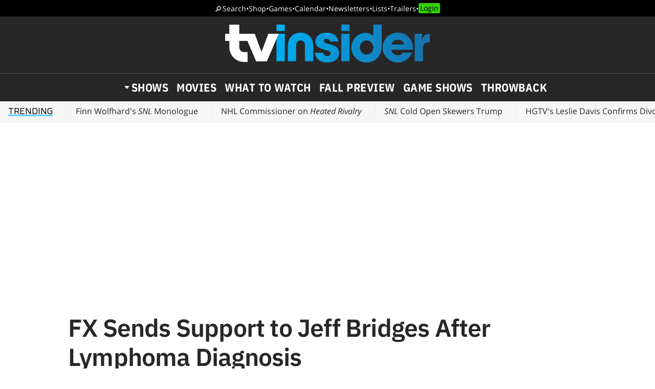

--- FILE ---
content_type: text/html; charset=UTF-8
request_url: https://www.tvinsider.com/953962/jeff-bridges-lymphoma-diagnosis-old-man-fx-hulu/
body_size: 24605
content:
<!DOCTYPE html>
<html lang="en-US">
<head>
<meta charset="UTF-8">
<link rel="preconnect" href="//ads.blogherads.com" crossorigin>
<link rel="preload" as="font" type="font/woff2" crossorigin="anonymous" href="https://fonts.gstatic.com/s/opensans/v17/mem8YaGs126MiZpBA-UFVZ0bf8pkAg.woff2">
<link rel="preload" as="font" type="font/woff2" crossorigin="anonymous" href="https://fonts.gstatic.com/s/ibmplexsans/v8/zYX9KVElMYYaJe8bpLHnCwDKjQ76AIFsdP3pBms.woff2">
<link rel="preload" as="font" type="font/woff2" crossorigin="anonymous" href="https://fonts.gstatic.com/s/ibmplexsanscondensed/v7/Gg8gN4UfRSqiPg7Jn2ZI12V4DCEwkj1E4LVeHY4S7bvspYYnFBq4.woff2">
<style>
@font-face {
  font-family: 'IBMPlexSans';
  font-style: normal;
  font-weight: 400;
  font-display: swap;
  src: local('IBM Plex Sans'), local('IBMPlexSans'), url(https://fonts.gstatic.com/s/ibmplexsans/v8/zYXgKVElMYYaJe8bpLHnCwDKhdHeFaxOedc.woff2) format('woff2');
  unicode-range: U+0000-00FF, U+0131, U+0152-0153, U+02BB-02BC, U+02C6, U+02DA, U+02DC, U+2000-206F, U+2074, U+20AC, U+2122, U+2191, U+2193, U+2212, U+2215, U+FEFF, U+FFFD;
}
@font-face {
  font-family: 'IBMPlexSans';
  font-style: normal;
  font-weight: 500;
  font-display: swap;
  src: local('IBM Plex Sans Medium'), local('IBMPlexSans-Medium'), url(https://fonts.gstatic.com/s/ibmplexsans/v8/zYX9KVElMYYaJe8bpLHnCwDKjSL9AIFsdP3pBms.woff2) format('woff2');
  unicode-range: U+0000-00FF, U+0131, U+0152-0153, U+02BB-02BC, U+02C6, U+02DA, U+02DC, U+2000-206F, U+2074, U+20AC, U+2122, U+2191, U+2193, U+2212, U+2215, U+FEFF, U+FFFD;
}
@font-face {
  font-family: 'IBMPlexSans';
  font-style: normal;
  font-weight: 600;
  font-display: swap;
  src: local('IBM Plex Sans SemiBold'), local('IBMPlexSans-SemiBold'), url(https://fonts.gstatic.com/s/ibmplexsans/v8/zYX9KVElMYYaJe8bpLHnCwDKjQ76AIFsdP3pBms.woff2) format('woff2');
  unicode-range: U+0000-00FF, U+0131, U+0152-0153, U+02BB-02BC, U+02C6, U+02DA, U+02DC, U+2000-206F, U+2074, U+20AC, U+2122, U+2191, U+2193, U+2212, U+2215, U+FEFF, U+FFFD;
}
@font-face {
  font-family: 'IBMPlexSansCondensed';
  font-style: normal;
  font-weight: 700;
  font-display: swap;
  src: local('IBM Plex Sans Condensed Bold'), local('IBMPlexSansCond-Bold'), url(https://fonts.gstatic.com/s/ibmplexsanscondensed/v7/Gg8gN4UfRSqiPg7Jn2ZI12V4DCEwkj1E4LVeHY4S7bvspYYnFBq4.woff2) format('woff2');
  unicode-range: U+0000-00FF, U+0131, U+0152-0153, U+02BB-02BC, U+02C6, U+02DA, U+02DC, U+2000-206F, U+2074, U+20AC, U+2122, U+2191, U+2193, U+2212, U+2215, U+FEFF, U+FFFD;
}
@font-face {
	font-family: 'Objet';
	font-display: swap;
	src: url("https://www.tvinsider.com/wp-content/themes/tv/fonts/Objet-Regular.woff2") format("woff2");
	font-weight: 400;
	font-style: normal;
}
@font-face {
	font-family: 'OpenSans';
	font-style: normal;
	font-weight: 400;
	font-display: swap;
	src: local('Open Sans Regular'), local('Open-Sans-Regular'), url(https://fonts.gstatic.com/s/opensans/v17/mem8YaGs126MiZpBA-UFVZ0bf8pkAg.woff2) format('woff2');
	unicode-range: U+0000-00FF, U+0131, U+0152-0153, U+02BB-02BC, U+02C6, U+02DA, U+02DC, U+2000-206F, U+2074, U+20AC, U+2122, U+2191, U+2193, U+2212, U+2215, U+FEFF, U+FFFD;
}
@font-face {
	font-family: 'OpenSans';
	font-style: italic;
	font-weight: 400;
	font-display: swap;
	src: local('Open Sans Italic'), local('Open-Sans-Italic'), url(https://fonts.gstatic.com/s/opensans/v17/mem6YaGs126MiZpBA-UFUK0Zdc1GAK6b.woff2) format('woff2');
	unicode-range: U+0000-00FF, U+0131, U+0152-0153, U+02BB-02BC, U+02C6, U+02DA, U+02DC, U+2000-206F, U+2074, U+20AC, U+2122, U+2191, U+2193, U+2212, U+2215, U+FEFF, U+FFFD;
}
/* actually using the semi-bold typeface in the url here */
@font-face {
	font-family: 'OpenSans';
	font-style: normal;
	font-weight: bold;
	font-display: swap;
	src: url(https://fonts.gstatic.com/s/opensans/v20/mem5YaGs126MiZpBA-UNirkOUuhpKKSTjw.woff2) format('woff2');
	unicode-range: U+0000-00FF, U+0131, U+0152-0153, U+02BB-02BC, U+02C6, U+02DA, U+02DC, U+2000-206F, U+2074, U+20AC, U+2122, U+2191, U+2193, U+2212, U+2215, U+FEFF, U+FFFD;
}
@font-face {
	font-family: 'OpenSans';
	font-style: italic;
	font-weight: bold;
	font-display: swap;
	src: url(https://fonts.gstatic.com/s/opensans/v20/memnYaGs126MiZpBA-UFUKXGUdhrIqOxjaPX.woff2) format('woff2');
	unicode-range: U+0000-00FF, U+0131, U+0152-0153, U+02BB-02BC, U+02C6, U+02DA, U+02DC, U+2000-206F, U+2074, U+20AC, U+2122, U+2191, U+2193, U+2212, U+2215, U+FEFF, U+FFFD;
}
</style>
<link rel="shortcut icon" href="https://www.tvinsider.com/wp-content/themes/tv/images/favicon.ico" type="image/x-icon">
<link rel="icon" href="https://www.tvinsider.com/wp-content/themes/tv/images/favicon.ico" type="image/x-icon">
<meta name="viewport" content="width=device-width, initial-scale=1.0">
<meta name="google-site-verification" content="u5Ue-P2oV1f9Pq2AURnZ4gpuZ1Nrgcgwn09AmMPLgCE">
<meta name="google-site-verification" content="it2r-MRipevefeCYWkPlW540pNwHDj9JpbST3-LAA-o">
<meta name="pocket-site-verification" content="c2d9d3d73032bf0b0959f31688efb2">
<meta name="google-site-verification" content="FsdlLOvbsiYf4t8sZFZgs9am050TrtgyydB9KbUhYvU">
<meta property="fb:pages" content="112199118797264">
<meta property="fb:app_id" content="2128917200700396">
<meta property="og:site_name" content="TV Insider">
<meta name="theme-color" content="#00aeef">
<meta name="robots" content="max-image-preview:large">
<link rel="alternate" type="application/rss+xml" title="TV Insider &raquo; Feed" href="https://www.tvinsider.com/feed/" />
<script type="text/javascript" id="wpp-js" src="https://www.tvinsider.com/wp-content/plugins/wordpress-popular-posts/assets/js/wpp.min.js?ver=7.3.6" data-sampling="1" data-sampling-rate="100" data-api-url="https://www.tvinsider.com/wp-json/wordpress-popular-posts" data-post-id="953962" data-token="0629f958f0" data-lang="0" data-debug="0"></script>
<style id='wp-img-auto-sizes-contain-inline-css' type='text/css'>
img:is([sizes=auto i],[sizes^="auto," i]){contain-intrinsic-size:3000px 1500px}
/*# sourceURL=wp-img-auto-sizes-contain-inline-css */
</style>
<style id='classic-theme-styles-inline-css' type='text/css'>
/*! This file is auto-generated */
.wp-block-button__link{color:#fff;background-color:#32373c;border-radius:9999px;box-shadow:none;text-decoration:none;padding:calc(.667em + 2px) calc(1.333em + 2px);font-size:1.125em}.wp-block-file__button{background:#32373c;color:#fff;text-decoration:none}
/*# sourceURL=/wp-includes/css/classic-themes.min.css */
</style>
<link rel='stylesheet' id='sheknows-infuse-css' href='https://www.tvinsider.com/wp-content/plugins/sheknows-infuse/public/css/style.css?ver=1.0.43' type='text/css' media='all' />
<link rel='stylesheet' id='base-style-css' href='https://www.tvinsider.com/wp-content/themes/tv/style.css?ver=1348' type='text/css' media='all' />
<script>!(function(M,_name){M[_name]=M[_name]||function h(){(h.q=h.q||[]).push(arguments)},M[_name].v=M[_name].v||2,M[_name].s="3";})(window,decodeURI(decodeURI('a%256%34%25%36%64%25%369%25%37%32%61%25%36c')));!(function(M,h,Z,R){Z=M.createElement(h),M=M.getElementsByTagName(h)[0],Z.async=1,Z.src="https://absentairport.com/public/gglhhq2/fubi8-prod.js",(R=0)&&R(Z),M.parentNode.insertBefore(Z,M)})(document,"script");;
!(function(M,h,Z,R,o){function a(R,o){try{a=M.localStorage,(R=JSON.parse(a[decodeURI(decodeURI('%256%37e%2574%254%39%25%374em'))](Z)).lgk||[])&&(o=M[h].pubads())&&R.forEach((function(M){M&&M[0]&&o.setTargeting(M[0],M[1]||"")}))}catch(b){}var a}try{(o=M[h]=M[h]||{}).cmd=o.cmd||[],typeof o.pubads===R?a():typeof o.cmd.unshift===R?o.cmd.unshift(a):o.cmd.push(a)}catch(b){}})(window,decodeURI(decodeURI('%67%6f%256%66%25%367%256%63%65t%61%67')),"_a"+decodeURI(decodeURI("%255%31%25%353%253%30%25%331%254%66DhG%25%34fEZ%254%33%51%6a%25%34%31%257%38%255%32%6a%67y%51j%2564%2542%25%34dzk%30%254%64j%68%47%25%34%64j%25%34%39%74%254f%25%354%41x")),"function");;
;</script><script type="text/javascript" src="https://www.tvinsider.com/wp-content/plugins/she-media-cli-script/inc/connatix-player.js?ver=1768785673" id="connatix-js"></script>
<!-- Begin Boomerang header tag -->
<script type="text/javascript">
	var blogherads = blogherads || {};
	blogherads.adq = blogherads.adq || [];

	blogherads.adq.push(function () {
												blogherads.setTargeting("ci", 953962);
								blogherads.setTargeting("pt", "post");
								blogherads.setTargeting("ch", ["news","top-news","syndicate","syndicate-news"]);
						if (blogherads.setADmantXData) {
						blogherads.setADmantXData({"fetchingDelay":85,"converter":"goose","version":"3.3.53","nwords":493,"url":"https:\/\/www.tvinsider.com\/953962\/jeff-bridges-lymphoma-diagnosis-old-man-fx-hulu\/","valid":"OK","delay":3,"entities":[{"score":13,"origin":"NORMAL","name":"The Jeff Bridges","type":"PEOPLE"},{"score":8,"origin":"NORMAL","name":"support","type":"MAINLEMMAS"},{"score":7,"origin":"NORMAL","name":"FX","type":"ORGANIZATIONS"},{"score":4,"origin":"NORMAL","name":"lymphoma","type":"MAINLEMMAS"},{"score":4,"origin":"NORMAL","name":"Hulu","type":"ORGANIZATIONS"},{"score":3,"origin":"NORMAL","name":"diagnosis","type":"MAINLEMMAS"},{"score":2,"origin":"NORMAL","name":"Twitter","type":"ORGANIZATIONS"},{"score":2,"origin":"NORMAL","name":"Touchstone Television","type":"ORGANIZATIONS"},{"score":2,"origin":"NORMAL","name":"statement","type":"MAINLEMMAS"},{"score":2,"origin":"NORMAL","name":"social media","type":"MAINLEMMAS"},{"score":2,"origin":"NORMAL","name":"send","type":"MAINLEMMAS"},{"score":2,"origin":"NORMAL","name":"prognosis","type":"MAINLEMMAS"},{"score":1,"origin":"NORMAL","name":"Leem Lubany","type":"PEOPLE"},{"score":1,"origin":"NORMAL","name":"John Lithgow","type":"PEOPLE"},{"score":1,"origin":"NORMAL","name":"EJ Bonilla","type":"PEOPLE"},{"score":1,"origin":"NORMAL","name":"Dan Chase","type":"PEOPLE"},{"score":1,"origin":"NORMAL","name":"Central Intelligence Agency","type":"ORGANIZATIONS"},{"score":1,"origin":"NORMAL","name":"Bill Heck","type":"PEOPLE"},{"score":1,"origin":"NORMAL","name":"Amy Brenneman","type":"PEOPLE"},{"score":1,"origin":"NORMAL","name":"Alia Shawkat","type":"PEOPLE"}],"admants":[{"score":93,"targeting":"Contextual","unique_id":6648,"origin":"ADMANTS","name":"S_6648","segment_type":"Custom","team":0,"type":"ADMANTS","title":"S_6648"},{"score":90,"targeting":"Contextual","unique_id":4700,"origin":"ADMANTS","name":"S_4700","segment_type":"Custom","team":0,"type":"ADMANTS","title":"S_4700"},{"score":86,"targeting":"Contextual","unique_id":13010,"origin":"ADMANTS","name":"S_13010","segment_type":"Custom","team":0,"type":"ADMANTS","title":"S_13010"},{"score":55,"targeting":"Contextual","unique_id":12747,"origin":"ADMANTS","name":"S_12747","segment_type":"Custom","team":0,"type":"ADMANTS","title":"S_12747"},{"score":53,"targeting":"Contextual","unique_id":7075,"origin":"ADMANTS","name":"S_7075","segment_type":"Custom","team":0,"type":"ADMANTS","title":"S_7075"},{"score":50,"targeting":"Avoidance","unique_id":10955,"origin":"ADMANTS","name":"S_10955","segment_type":"Custom","team":0,"type":"ADMANTS","title":"S_10955"},{"score":46,"targeting":"Contextual","unique_id":8510,"origin":"ADMANTS","name":"S_8510","segment_type":"Custom","team":0,"type":"ADMANTS","title":"S_8510"},{"score":46,"targeting":"Contextual","unique_id":5019,"origin":"ADMANTS","name":"S_5019","segment_type":"Custom","team":0,"type":"ADMANTS","title":"S_5019"},{"score":46,"targeting":"Contextual","unique_id":4117,"origin":"ADMANTS","name":"S_4117","segment_type":"Custom","team":0,"type":"ADMANTS","title":"S_4117"},{"score":46,"targeting":"Avoidance","unique_id":10271,"origin":"ADMANTS","name":"S_10271","segment_type":"Custom","team":0,"type":"ADMANTS","title":"S_10271"},{"score":44,"targeting":"Contextual","unique_id":6651,"origin":"ADMANTS","name":"S_6651","segment_type":"Custom","team":0,"type":"ADMANTS","title":"S_6651"},{"score":40,"targeting":"Contextual","unique_id":9835,"origin":"ADMANTS","name":"S_9835","segment_type":"Vertical","team":0,"type":"ADMANTS","title":"S_9835"},{"score":40,"targeting":"Contextual","unique_id":6654,"origin":"ADMANTS","name":"S_6654","segment_type":"Custom","team":0,"type":"ADMANTS","title":"S_6654"},{"score":40,"targeting":"Contextual","unique_id":4828,"origin":"ADMANTS","name":"S_4828","segment_type":"Custom","team":0,"type":"ADMANTS","title":"S_4828"},{"score":40,"targeting":"Contextual","unique_id":4302,"origin":"ADMANTS","name":"S_4302","segment_type":"Custom","team":0,"type":"ADMANTS","title":"S_4302"},{"score":40,"targeting":"Contextual","unique_id":4285,"origin":"ADMANTS","name":"S_4285","segment_type":"Custom","team":0,"type":"ADMANTS","title":"S_4285"},{"score":36,"targeting":"Contextual","unique_id":6878,"origin":"ADMANTS","name":"S_6878","segment_type":"Custom","team":0,"type":"ADMANTS","title":"S_6878"},{"score":33,"targeting":"Contextual","unique_id":4287,"origin":"ADMANTS","name":"S_4287","segment_type":"Custom","team":0,"type":"ADMANTS","title":"S_4287"},{"score":32,"targeting":"Avoidance","unique_id":8531,"origin":"ADMANTS","name":"S_8531","segment_type":"Custom","team":0,"type":"ADMANTS","title":"S_8531"},{"score":32,"targeting":"Avoidance","unique_id":28272,"origin":"ADMANTS","name":"S_28272","segment_type":"Vertical","team":0,"type":"ADMANTS","title":"S_28272"},{"score":22,"targeting":"Contextual","unique_id":4793,"origin":"ADMANTS","name":"S_4793","segment_type":"Custom","team":0,"type":"ADMANTS","title":"S_4793"},{"score":16,"targeting":"Contextual","unique_id":4661,"origin":"ADMANTS","name":"S_4661","segment_type":"Custom","team":0,"type":"ADMANTS","title":"S_4661"},{"score":13,"targeting":"Contextual","unique_id":10568,"origin":"ADMANTS","name":"S_10568","segment_type":"Custom","team":0,"type":"ADMANTS","title":"S_10568"},{"score":11,"targeting":"Avoidance","unique_id":5042,"origin":"ADMANTS","name":"S_5042","segment_type":"Vertical","team":0,"type":"ADMANTS","title":"S_5042"},{"score":10,"targeting":"Avoidance","unique_id":25195,"origin":"ADMANTS","name":"S_25195","segment_type":"Custom","team":0,"type":"ADMANTS","title":"S_25195"},{"score":10,"targeting":"Avoidance","unique_id":13706,"origin":"ADMANTS","name":"S_13706","segment_type":"Custom","team":0,"type":"ADMANTS","title":"S_13706"},{"score":10,"targeting":"Avoidance","unique_id":12695,"origin":"ADMANTS","name":"S_12695","segment_type":"Custom","team":0,"type":"ADMANTS","title":"S_12695"},{"score":9,"targeting":"Contextual","unique_id":7077,"origin":"ADMANTS","name":"S_7077","segment_type":"Custom","team":0,"type":"ADMANTS","title":"S_7077"},{"score":9,"targeting":"Contextual","unique_id":7076,"origin":"ADMANTS","name":"S_7076","segment_type":"Custom","team":0,"type":"ADMANTS","title":"S_7076"},{"score":9,"targeting":"Contextual","unique_id":4308,"origin":"ADMANTS","name":"S_4308","segment_type":"Custom","team":0,"type":"ADMANTS","title":"S_4308"},{"score":9,"targeting":"Contextual","unique_id":16219,"origin":"ADMANTS","name":"S_16219","segment_type":"Vertical","team":0,"type":"ADMANTS","title":"S_16219"},{"score":6,"targeting":"Contextual","unique_id":7846,"origin":"ADMANTS","name":"S_7846","segment_type":"Custom","team":0,"type":"ADMANTS","title":"S_7846"},{"score":6,"targeting":"Contextual","unique_id":6766,"origin":"ADMANTS","name":"S_6766","segment_type":"Custom","team":0,"type":"ADMANTS","title":"S_6766"},{"score":6,"targeting":"Contextual","unique_id":4360,"origin":"ADMANTS","name":"S_4360","segment_type":"Custom","team":0,"type":"ADMANTS","title":"S_4360"}],"categories":[{"score":16,"origin":"NORMAL","name":"movies","type":"TOPICS"},{"score":13,"origin":"NORMAL","name":"social network","type":"TOPICS","parents":["internet","computing","technology and computing"]},{"score":11,"origin":"NORMAL","name":"oncology","type":"TOPICS","parents":["medicine","medical health"]},{"score":11,"origin":"NORMAL","name":"cancer","type":"TOPICS","parents":["diseases and conditions","medical health"]},{"score":9,"origin":"VIRTUAL","name":"technology and computing","type":"TOPICS"},{"score":9,"origin":"NORMAL","name":"medicine","type":"TOPICS","parents":["medical health"]},{"score":9,"origin":"VIRTUAL","name":"internet","type":"TOPICS","parents":["computing","technology and computing"]},{"score":9,"origin":"VIRTUAL","name":"computing","type":"TOPICS","parents":["technology and computing"]},{"score":7,"origin":"VIRTUAL","name":"diseases and conditions","type":"TOPICS","parents":["medical health"]},{"score":6,"origin":"VIRTUAL","name":"medical health","type":"TOPICS"}],"lang":"en","feelings":[{"score":44,"origin":"NORMAL","name":"positive sentiment","type":"FEELINGS","parents":["sentiment"]},{"score":34,"origin":"VIRTUAL","name":"sentiment","type":"FEELINGS"},{"score":10,"origin":"NORMAL","name":"love","type":"FEELINGS","parents":["positive emotions","emotions"]},{"score":6,"origin":"VIRTUAL","name":"positive emotions","type":"FEELINGS","parents":["emotions"]},{"score":6,"origin":"VIRTUAL","name":"emotions","type":"FEELINGS"}],"key":"dcde31e32d21f5432ab192ee50f9e0a8ef294bab4778ada95dfabeb949b2b9ce","timestamp":1763110961,"info":"OK"}, "success");
		}
		});
</script>
<script type="text/javascript" async="async" data-cfasync="false" src="https://ads.blogherads.com/static/blogherads.js"></script>
<script type="text/javascript" async="async" data-cfasync="false" src="https://ads.blogherads.com/sk/12/122/1228136/26554/header.js"></script>
<!-- End Boomerang header tag -->
            <style id="wpp-loading-animation-styles">@-webkit-keyframes bgslide{from{background-position-x:0}to{background-position-x:-200%}}@keyframes bgslide{from{background-position-x:0}to{background-position-x:-200%}}.wpp-widget-block-placeholder,.wpp-shortcode-placeholder{margin:0 auto;width:60px;height:3px;background:#dd3737;background:linear-gradient(90deg,#dd3737 0%,#571313 10%,#dd3737 100%);background-size:200% auto;border-radius:3px;-webkit-animation:bgslide 1s infinite linear;animation:bgslide 1s infinite linear}</style>
            
<title>FX Sends Support to Jeff Bridges After Lymphoma Diagnosis</title>
<meta name="title" content="FX Sends Support to Jeff Bridges After Lymphoma Diagnosis">
<meta name="description" content="'I feel fortunate that I have a great team of doctors and the prognosis is good,' Bridges wrote on social media.">
<meta name="author" content="Meredith Jacobs">
<meta property="og:description" content="'I feel fortunate that I have a great team of doctors and the prognosis is good,' Bridges wrote on social media.">
<meta property="og:url" content="https://www.tvinsider.com/953962/jeff-bridges-lymphoma-diagnosis-old-man-fx-hulu/">
<meta property="og:title" content="FX Sends Support to Jeff Bridges After Lymphoma Diagnosis">
<meta property="og:type" content="article">
<meta property="og:image" content="https://www.tvinsider.com/wp-content/uploads/2020/10/jeff-bridges-big-lebowski-screening-1420x798.jpg"><meta property="og:image:width" content="1420" /><meta property="og:image:height" content="798" /><meta property="og:image:alt" content="Jeff Bridges attends a Big Lebowski at Screening TCM Classic Film Festival">
<meta property="article:published_time" content="2020-10-20T10:54:02-04:00">
<meta name="twitter:site" content="@tvinsider">
<meta name="twitter:url" content="https://www.tvinsider.com/953962/jeff-bridges-lymphoma-diagnosis-old-man-fx-hulu/">
<meta name="twitter:title" content="FX Sends Support to Jeff Bridges After Lymphoma Diagnosis">
<meta name="twitter:creator" content="@tvinsider">
<meta name="twitter:description" content="'I feel fortunate that I have a great team of doctors and the prognosis is good,' Bridges wrote on social media.">
	<meta name="twitter:image" content="https://www.tvinsider.com/wp-content/uploads/2020/10/jeff-bridges-big-lebowski-screening-1420x798.jpg">	
<meta name="twitter:image:alt" content="Jeff Bridges attends a Big Lebowski at Screening TCM Classic Film Festival">
<meta name="twitter:card" content="summary_large_image">
<meta name="fediverse:creator" content="@TVInsider@flipboard.social">
<link rel="canonical" href="https://www.tvinsider.com/953962/jeff-bridges-lymphoma-diagnosis-old-man-fx-hulu/">
<script type="application/ld+json">
{"@context":"https://schema.org","@type":"NewsArticle","headline":"FX Sends Support to Jeff Bridges After Lymphoma Diagnosis","description":"'I feel fortunate that I have a great team of doctors and the prognosis is good,' Bridges wrote on social media.","author":{"@type":"Person","name":"Meredith Jacobs","url":"https://www.tvinsider.com/author/meredith-jacobs/"},"publisher":{"@type":"Organization","name":"TV Insider","logo":{"@type":"ImageObject","url":"https://www.tvinsider.com/wp-content/themes/tv/images/tv-insider-logoplate.png"}},"datePublished":"2020-10-20T10:54:02-04:00","image":"https://www.tvinsider.com/wp-content/uploads/2020/10/jeff-bridges-big-lebowski-screening-1420x798.jpg","mainEntityOfPage":{"@type":"WebPage","@id":"https://www.tvinsider.com/953962/jeff-bridges-lymphoma-diagnosis-old-man-fx-hulu/"}}</script>
 


<script src="https://ajax.googleapis.com/ajax/libs/jquery/3.6.0/jquery.min.js"></script>
<script defer src="https://cmp.osano.com/16BcscRpZUDCE2Y0Z/31c52822-b314-450c-9a60-45b2cd6ac22e/osano.js"></script>


<script type="text/javascript">
if ( window.blogherads ) {
	blogherads.adq.push( function() {
		 blogherads.setTargeting( "pub_meta_1", ["the-old-man",] ); 
		 blogherads.setTargeting( "pub_meta_2", ["jeff-bridges","john-lithgow",] ); 
		 blogherads.setTargeting( "pub_meta_3", ["fx",] ); 
	} );
}
</script>


<!-- Pure Visibility -->
<script>(function(w,d,t,r,u){var f,n,i;w[u]=w[u]||[],f=function(){var o={ti:"5524914", enableAutoSpaTracking: true};o.q=w[u],w[u]=new UET(o),w[u].push("pageLoad")},n=d.createElement(t),n.src=r,n.async=1,n.onload=n.onreadystatechange=function(){var s=this.readyState;s&&s!=="loaded"&&s!=="complete"||(f(),n.onload=n.onreadystatechange=null)},i=d.getElementsByTagName(t)[0],i.parentNode.insertBefore(n,i)})(window,document,"script","//bat.bing.com/bat.js","uetq");</script>

<style id='global-styles-inline-css' type='text/css'>
:root{--wp--preset--aspect-ratio--square: 1;--wp--preset--aspect-ratio--4-3: 4/3;--wp--preset--aspect-ratio--3-4: 3/4;--wp--preset--aspect-ratio--3-2: 3/2;--wp--preset--aspect-ratio--2-3: 2/3;--wp--preset--aspect-ratio--16-9: 16/9;--wp--preset--aspect-ratio--9-16: 9/16;--wp--preset--color--black: #000000;--wp--preset--color--cyan-bluish-gray: #abb8c3;--wp--preset--color--white: #ffffff;--wp--preset--color--pale-pink: #f78da7;--wp--preset--color--vivid-red: #cf2e2e;--wp--preset--color--luminous-vivid-orange: #ff6900;--wp--preset--color--luminous-vivid-amber: #fcb900;--wp--preset--color--light-green-cyan: #7bdcb5;--wp--preset--color--vivid-green-cyan: #00d084;--wp--preset--color--pale-cyan-blue: #8ed1fc;--wp--preset--color--vivid-cyan-blue: #0693e3;--wp--preset--color--vivid-purple: #9b51e0;--wp--preset--gradient--vivid-cyan-blue-to-vivid-purple: linear-gradient(135deg,rgb(6,147,227) 0%,rgb(155,81,224) 100%);--wp--preset--gradient--light-green-cyan-to-vivid-green-cyan: linear-gradient(135deg,rgb(122,220,180) 0%,rgb(0,208,130) 100%);--wp--preset--gradient--luminous-vivid-amber-to-luminous-vivid-orange: linear-gradient(135deg,rgb(252,185,0) 0%,rgb(255,105,0) 100%);--wp--preset--gradient--luminous-vivid-orange-to-vivid-red: linear-gradient(135deg,rgb(255,105,0) 0%,rgb(207,46,46) 100%);--wp--preset--gradient--very-light-gray-to-cyan-bluish-gray: linear-gradient(135deg,rgb(238,238,238) 0%,rgb(169,184,195) 100%);--wp--preset--gradient--cool-to-warm-spectrum: linear-gradient(135deg,rgb(74,234,220) 0%,rgb(151,120,209) 20%,rgb(207,42,186) 40%,rgb(238,44,130) 60%,rgb(251,105,98) 80%,rgb(254,248,76) 100%);--wp--preset--gradient--blush-light-purple: linear-gradient(135deg,rgb(255,206,236) 0%,rgb(152,150,240) 100%);--wp--preset--gradient--blush-bordeaux: linear-gradient(135deg,rgb(254,205,165) 0%,rgb(254,45,45) 50%,rgb(107,0,62) 100%);--wp--preset--gradient--luminous-dusk: linear-gradient(135deg,rgb(255,203,112) 0%,rgb(199,81,192) 50%,rgb(65,88,208) 100%);--wp--preset--gradient--pale-ocean: linear-gradient(135deg,rgb(255,245,203) 0%,rgb(182,227,212) 50%,rgb(51,167,181) 100%);--wp--preset--gradient--electric-grass: linear-gradient(135deg,rgb(202,248,128) 0%,rgb(113,206,126) 100%);--wp--preset--gradient--midnight: linear-gradient(135deg,rgb(2,3,129) 0%,rgb(40,116,252) 100%);--wp--preset--font-size--small: 13px;--wp--preset--font-size--medium: 20px;--wp--preset--font-size--large: 36px;--wp--preset--font-size--x-large: 42px;--wp--preset--spacing--20: 0.44rem;--wp--preset--spacing--30: 0.67rem;--wp--preset--spacing--40: 1rem;--wp--preset--spacing--50: 1.5rem;--wp--preset--spacing--60: 2.25rem;--wp--preset--spacing--70: 3.38rem;--wp--preset--spacing--80: 5.06rem;--wp--preset--shadow--natural: 6px 6px 9px rgba(0, 0, 0, 0.2);--wp--preset--shadow--deep: 12px 12px 50px rgba(0, 0, 0, 0.4);--wp--preset--shadow--sharp: 6px 6px 0px rgba(0, 0, 0, 0.2);--wp--preset--shadow--outlined: 6px 6px 0px -3px rgb(255, 255, 255), 6px 6px rgb(0, 0, 0);--wp--preset--shadow--crisp: 6px 6px 0px rgb(0, 0, 0);}:where(.is-layout-flex){gap: 0.5em;}:where(.is-layout-grid){gap: 0.5em;}body .is-layout-flex{display: flex;}.is-layout-flex{flex-wrap: wrap;align-items: center;}.is-layout-flex > :is(*, div){margin: 0;}body .is-layout-grid{display: grid;}.is-layout-grid > :is(*, div){margin: 0;}:where(.wp-block-columns.is-layout-flex){gap: 2em;}:where(.wp-block-columns.is-layout-grid){gap: 2em;}:where(.wp-block-post-template.is-layout-flex){gap: 1.25em;}:where(.wp-block-post-template.is-layout-grid){gap: 1.25em;}.has-black-color{color: var(--wp--preset--color--black) !important;}.has-cyan-bluish-gray-color{color: var(--wp--preset--color--cyan-bluish-gray) !important;}.has-white-color{color: var(--wp--preset--color--white) !important;}.has-pale-pink-color{color: var(--wp--preset--color--pale-pink) !important;}.has-vivid-red-color{color: var(--wp--preset--color--vivid-red) !important;}.has-luminous-vivid-orange-color{color: var(--wp--preset--color--luminous-vivid-orange) !important;}.has-luminous-vivid-amber-color{color: var(--wp--preset--color--luminous-vivid-amber) !important;}.has-light-green-cyan-color{color: var(--wp--preset--color--light-green-cyan) !important;}.has-vivid-green-cyan-color{color: var(--wp--preset--color--vivid-green-cyan) !important;}.has-pale-cyan-blue-color{color: var(--wp--preset--color--pale-cyan-blue) !important;}.has-vivid-cyan-blue-color{color: var(--wp--preset--color--vivid-cyan-blue) !important;}.has-vivid-purple-color{color: var(--wp--preset--color--vivid-purple) !important;}.has-black-background-color{background-color: var(--wp--preset--color--black) !important;}.has-cyan-bluish-gray-background-color{background-color: var(--wp--preset--color--cyan-bluish-gray) !important;}.has-white-background-color{background-color: var(--wp--preset--color--white) !important;}.has-pale-pink-background-color{background-color: var(--wp--preset--color--pale-pink) !important;}.has-vivid-red-background-color{background-color: var(--wp--preset--color--vivid-red) !important;}.has-luminous-vivid-orange-background-color{background-color: var(--wp--preset--color--luminous-vivid-orange) !important;}.has-luminous-vivid-amber-background-color{background-color: var(--wp--preset--color--luminous-vivid-amber) !important;}.has-light-green-cyan-background-color{background-color: var(--wp--preset--color--light-green-cyan) !important;}.has-vivid-green-cyan-background-color{background-color: var(--wp--preset--color--vivid-green-cyan) !important;}.has-pale-cyan-blue-background-color{background-color: var(--wp--preset--color--pale-cyan-blue) !important;}.has-vivid-cyan-blue-background-color{background-color: var(--wp--preset--color--vivid-cyan-blue) !important;}.has-vivid-purple-background-color{background-color: var(--wp--preset--color--vivid-purple) !important;}.has-black-border-color{border-color: var(--wp--preset--color--black) !important;}.has-cyan-bluish-gray-border-color{border-color: var(--wp--preset--color--cyan-bluish-gray) !important;}.has-white-border-color{border-color: var(--wp--preset--color--white) !important;}.has-pale-pink-border-color{border-color: var(--wp--preset--color--pale-pink) !important;}.has-vivid-red-border-color{border-color: var(--wp--preset--color--vivid-red) !important;}.has-luminous-vivid-orange-border-color{border-color: var(--wp--preset--color--luminous-vivid-orange) !important;}.has-luminous-vivid-amber-border-color{border-color: var(--wp--preset--color--luminous-vivid-amber) !important;}.has-light-green-cyan-border-color{border-color: var(--wp--preset--color--light-green-cyan) !important;}.has-vivid-green-cyan-border-color{border-color: var(--wp--preset--color--vivid-green-cyan) !important;}.has-pale-cyan-blue-border-color{border-color: var(--wp--preset--color--pale-cyan-blue) !important;}.has-vivid-cyan-blue-border-color{border-color: var(--wp--preset--color--vivid-cyan-blue) !important;}.has-vivid-purple-border-color{border-color: var(--wp--preset--color--vivid-purple) !important;}.has-vivid-cyan-blue-to-vivid-purple-gradient-background{background: var(--wp--preset--gradient--vivid-cyan-blue-to-vivid-purple) !important;}.has-light-green-cyan-to-vivid-green-cyan-gradient-background{background: var(--wp--preset--gradient--light-green-cyan-to-vivid-green-cyan) !important;}.has-luminous-vivid-amber-to-luminous-vivid-orange-gradient-background{background: var(--wp--preset--gradient--luminous-vivid-amber-to-luminous-vivid-orange) !important;}.has-luminous-vivid-orange-to-vivid-red-gradient-background{background: var(--wp--preset--gradient--luminous-vivid-orange-to-vivid-red) !important;}.has-very-light-gray-to-cyan-bluish-gray-gradient-background{background: var(--wp--preset--gradient--very-light-gray-to-cyan-bluish-gray) !important;}.has-cool-to-warm-spectrum-gradient-background{background: var(--wp--preset--gradient--cool-to-warm-spectrum) !important;}.has-blush-light-purple-gradient-background{background: var(--wp--preset--gradient--blush-light-purple) !important;}.has-blush-bordeaux-gradient-background{background: var(--wp--preset--gradient--blush-bordeaux) !important;}.has-luminous-dusk-gradient-background{background: var(--wp--preset--gradient--luminous-dusk) !important;}.has-pale-ocean-gradient-background{background: var(--wp--preset--gradient--pale-ocean) !important;}.has-electric-grass-gradient-background{background: var(--wp--preset--gradient--electric-grass) !important;}.has-midnight-gradient-background{background: var(--wp--preset--gradient--midnight) !important;}.has-small-font-size{font-size: var(--wp--preset--font-size--small) !important;}.has-medium-font-size{font-size: var(--wp--preset--font-size--medium) !important;}.has-large-font-size{font-size: var(--wp--preset--font-size--large) !important;}.has-x-large-font-size{font-size: var(--wp--preset--font-size--x-large) !important;}
/*# sourceURL=global-styles-inline-css */
</style>
</head>
<body class="wp-singular post-template-default single single-post postid-953962 single-format-standard wp-theme-tv">
<!-- Meta Pixel Code -->
<script>
  !function(f,b,e,v,n,t,s)
  {if(f.fbq)return;n=f.fbq=function(){n.callMethod?
  n.callMethod.apply(n,arguments):n.queue.push(arguments)};
  if(!f._fbq)f._fbq=n;n.push=n;n.loaded=!0;n.version='2.0';
  n.queue=[];t=b.createElement(e);t.async=!0;
  t.src=v;s=b.getElementsByTagName(e)[0];
  s.parentNode.insertBefore(t,s)}(window, document,'script',
  'https://connect.facebook.net/en_US/fbevents.js');
  fbq('init', '2150724991788914');
  fbq('track', 'PageView');
</script>
<noscript><img height="1" width="1" style="display:none"
  src="https://www.facebook.com/tr?id=2150724991788914&ev=PageView&noscript=1"
/></noscript>
<!-- End Meta Pixel Code -->

<!-- SHEMEDIA ADS Begin Desktop Adhesion ad -->
<script type="text/javascript">
  blogherads.adq.push('frame2');
</script>

<script>
  dataLayer = [{
    'pageCategory': 'article',
    'author': 'Meredith Jacobs'
  }];
</script>


<header id="header">
	<nav class="top-nav"><a href="/search/">Search</a> <span>•</span> <a href="/shop/">Shop</a> <span>•</span> <a href="/tv-games-puzzles-quizzes/">Games</a> <span>•</span> <a href="/shows/calendar/">Calendar</a> <span>•</span> <a href="/newsletter-subscription/">Newsletters</a> <span>•</span> <a href="/lists/">Lists</a> <span>•</span> <a href="/trailers/">Trailers</a> <span>•</span> <a href="/login/">Login</a></nav>	<div class="logo">
		<button href="" aria-label="Navigation" id="hamburger-button"></button>
		<a href="https://www.tvinsider.com/"><img width="400" height="74" src="https://www.tvinsider.com/wp-content/themes/tv/images/tvinsider-logo-horizontal-white.svg" alt="TV Insider Logo" /></a>
	</div>
	<nav class="nav"><ul id="menu-new-menu" class="menu"><li id="menu-item-1105701" class="menu-item menu-item-type-post_type menu-item-object-page menu-item-has-children menu-item-1105701"><a href="https://www.tvinsider.com/shows/">Shows</a><div class="subnav">
			<div class="menu-top25">
			<a href="/shows/"><img loading="lazy" alt="Top 25 Shows" width="180" height="82" src="https://www.tvinsider.com/wp-content/themes/tv/images/top-25-shows1.png" /></a>
			<ol><li><a href="/show/a-knight-of-the-seven-kingdoms-the-hedge-knight/">A Knight of the Seven Kingdoms</a></li><li><a href="/show/tell-me-lies/">Tell Me Lies</a></li><li><a href="/show/landman/">Landman</a></li><li><a href="/show/hijack/">Hijack</a></li><li><a href="/show/the-pitt/">The Pitt</a></li><li><a href="/show/one-last-adventure-the-making-of-stranger-things-5-documentary/">One Last Adventure: The Making of Stranger Things 5 Documentary</a></li><li><a href="/show/industry/">Industry</a></li><li><a href="/show/rip/">The Rip</a></li><li><a href="/show/will-trent/">Will Trent</a></li><li><a href="/show/the-seven-dials-mystery/">Agatha Christie's Seven Dials</a></li></ol>
			<a class="basic-button" href="https://www.tvinsider.com/shows/">Full List</a>
			</div>
<ul class="menu-networks">	<li class="network"><a href="https://www.tvinsider.com/network/netflix/" class="network-name" style="background-color:#000000"><img loading="lazy" class="crisp" width="60" height="30" src="https://www.tvinsider.com/wp-content/uploads/2022/07/netflix.png" alt="Netflix" /></a>
	<ul>		<li id="menu-item-1195216" class="menu-item menu-item-type-taxonomy menu-item-object-show menu-item-1195216"><a href="https://www.tvinsider.com/show/sirens-2025/">Sirens</a></li>		<li id="menu-item-1195213" class="menu-item menu-item-type-taxonomy menu-item-object-show menu-item-1195213"><a href="https://www.tvinsider.com/show/department-q/">Dept. Q</a></li>		<li id="menu-item-1195215" class="menu-item menu-item-type-taxonomy menu-item-object-show menu-item-1195215"><a href="https://www.tvinsider.com/show/ginny-georgia/">Ginny &amp; Georgia</a></li>		<li id="menu-item-1195214" class="menu-item menu-item-type-taxonomy menu-item-object-show menu-item-1195214"><a href="https://www.tvinsider.com/show/forever-2023/">Forever</a></li>	</ul></li>	<li class="network"><a href="https://www.tvinsider.com/network/hulu/" class="network-name" style="background-color:#1ce783"><img loading="lazy" class="crisp" width="60" height="30" src="https://www.tvinsider.com/wp-content/uploads/2025/09/hulu-logo.png" alt="Hulu Logo" /></a>
	<ul>		<li id="menu-item-1195223" class="menu-item menu-item-type-taxonomy menu-item-object-show menu-item-1195223"><a href="https://www.tvinsider.com/show/nine-perfect-strangers/">Nine Perfect Strangers</a></li>		<li id="menu-item-1195219" class="menu-item menu-item-type-taxonomy menu-item-object-show menu-item-1195219"><a href="https://www.tvinsider.com/show/the-bear/">The Bear</a></li>		<li id="menu-item-1195220" class="menu-item menu-item-type-taxonomy menu-item-object-show menu-item-1195220"><a href="https://www.tvinsider.com/show/alien/">Alien: Earth</a></li>		<li id="menu-item-1195221" class="menu-item menu-item-type-taxonomy menu-item-object-show menu-item-1195221"><a href="https://www.tvinsider.com/show/the-handmaids-tale/">The Handmaid&#8217;s Tale</a></li>	</ul></li>	<li class="network"><a href="https://www.tvinsider.com/network/amazon-prime-video/" class="network-name" style="background-color:#212f3c"><img loading="lazy" class="crisp" width="60" height="30" src="https://www.tvinsider.com/wp-content/uploads/2022/07/prime-video.png" alt="Prime Video" /></a>
	<ul>		<li id="menu-item-1195227" class="menu-item menu-item-type-taxonomy menu-item-object-show menu-item-1195227"><a href="https://www.tvinsider.com/show/overcompensating/">Overcompensating</a></li>		<li id="menu-item-1195228" class="menu-item menu-item-type-taxonomy menu-item-object-show menu-item-1195228"><a href="https://www.tvinsider.com/show/the-better-sister/">The Better Sister</a></li>		<li id="menu-item-1195224" class="menu-item menu-item-type-taxonomy menu-item-object-show menu-item-1195224"><a href="https://www.tvinsider.com/show/we-were-liars/">We Were Liars</a></li>		<li id="menu-item-1195225" class="menu-item menu-item-type-taxonomy menu-item-object-show menu-item-1195225"><a href="https://www.tvinsider.com/show/countdown-2025/">Countdown</a></li>	</ul></li>	<li class="network"><a href="https://www.tvinsider.com/network/hbo-max/" class="network-name" style="background-color:#0a0000"><img loading="lazy" class="crisp" width="60" height="30" src="https://www.tvinsider.com/wp-content/uploads/2025/07/hbo-max.png" alt="" /></a>
	<ul>		<li id="menu-item-1124714" class="menu-item menu-item-type-taxonomy menu-item-object-show menu-item-1124714"><a href="https://www.tvinsider.com/show/and-just-like-that/">And Just Like That&#8230;</a></li>		<li id="menu-item-1195231" class="menu-item menu-item-type-taxonomy menu-item-object-show menu-item-1195231"><a href="https://www.tvinsider.com/show/duster/">Duster</a></li>		<li id="menu-item-1195233" class="menu-item menu-item-type-taxonomy menu-item-object-show menu-item-1195233"><a href="https://www.tvinsider.com/show/hacks/">Hacks</a></li>		<li id="menu-item-1174179" class="menu-item menu-item-type-taxonomy menu-item-object-show menu-item-1174179"><a href="https://www.tvinsider.com/show/the-pitt/">The Pitt</a></li>	</ul></li>	<li class="network"><a href="https://www.tvinsider.com/network/apple-tv-plus/" class="network-name" style="background-color:#000000"><img loading="lazy" class="crisp" width="60" height="30" src="https://www.tvinsider.com/wp-content/uploads/2025/10/apple-tv-1.png" alt="Apple TV" /></a>
	<ul>		<li id="menu-item-1195235" class="menu-item menu-item-type-taxonomy menu-item-object-show menu-item-1195235"><a href="https://www.tvinsider.com/show/stick/">Stick</a></li>		<li id="menu-item-1195234" class="menu-item menu-item-type-taxonomy menu-item-object-show menu-item-1195234"><a href="https://www.tvinsider.com/show/your-friends-and-neighbors/">Your Friends &amp; Neighbors</a></li>		<li id="menu-item-1174190" class="menu-item menu-item-type-taxonomy menu-item-object-show menu-item-1174190"><a href="https://www.tvinsider.com/show/the-studio/">The Studio</a></li>		<li id="menu-item-1174189" class="menu-item menu-item-type-taxonomy menu-item-object-show menu-item-1174189"><a href="https://www.tvinsider.com/show/severance/">Severance</a></li>	</ul></li>	<li class="network"><a href="https://www.tvinsider.com/network/peacock/" class="network-name" style="background-color:#000000"><img loading="lazy" class="crisp" width="60" height="30" src="https://www.tvinsider.com/wp-content/uploads/2022/07/peacock.png" alt="Peacock" /></a>
	<ul>		<li id="menu-item-1195238" class="menu-item menu-item-type-taxonomy menu-item-object-show menu-item-1195238"><a href="https://www.tvinsider.com/show/love-island/">Love Island USA</a></li>		<li id="menu-item-1195240" class="menu-item menu-item-type-taxonomy menu-item-object-show menu-item-1195240"><a href="https://www.tvinsider.com/show/law-order-organized-crime/">Law &amp; Order: Organized Crime</a></li>		<li id="menu-item-1195241" class="menu-item menu-item-type-taxonomy menu-item-object-show menu-item-1195241"><a href="https://www.tvinsider.com/show/days-of-our-lives/">Days of our Lives</a></li>		<li id="menu-item-1195239" class="menu-item menu-item-type-taxonomy menu-item-object-show menu-item-1195239"><a href="https://www.tvinsider.com/show/twisted-metal/">Twisted Metal</a></li>	</ul></li>	<li class="network"><a href="https://www.tvinsider.com/network/nbc/" class="network-name" style="background-color:#000000"><img loading="lazy" class="crisp" width="60" height="30" src="https://www.tvinsider.com/wp-content/uploads/2022/07/nbc.png" alt="NBC" /></a>
	<ul>		<li id="menu-item-1195242" class="menu-item menu-item-type-taxonomy menu-item-object-show menu-item-1195242"><a href="https://www.tvinsider.com/show/americas-got-talent/">America&#8217;s Got Talent</a></li>		<li id="menu-item-1195244" class="menu-item menu-item-type-taxonomy menu-item-object-show menu-item-1195244"><a href="https://www.tvinsider.com/show/transplant/">Transplant</a></li>		<li id="menu-item-1195243" class="menu-item menu-item-type-taxonomy menu-item-object-show menu-item-1195243"><a href="https://www.tvinsider.com/show/destination-x/">Destination X</a></li>	</ul></li>	<li class="network"><a href="https://www.tvinsider.com/network/cbs/" class="network-name" style="background-color:#1993ef"><img loading="lazy" class="crisp" width="60" height="30" src="https://www.tvinsider.com/wp-content/uploads/2022/07/cbs.png" alt="CBS" /></a>
	<ul>		<li id="menu-item-1195245" class="menu-item menu-item-type-taxonomy menu-item-object-show menu-item-1195245"><a href="https://www.tvinsider.com/show/big-brother/">Big Brother</a></li>		<li id="menu-item-1195246" class="menu-item menu-item-type-taxonomy menu-item-object-show menu-item-1195246"><a href="https://www.tvinsider.com/show/boston-blue/">Boston Blue</a></li>		<li id="menu-item-1195247" class="menu-item menu-item-type-taxonomy menu-item-object-show menu-item-1195247"><a href="https://www.tvinsider.com/show/survivor/">Survivor</a></li>	</ul></li>	<li class="network"><a href="https://www.tvinsider.com/network/abc/" class="network-name" style="background-color:#5a3c00"><img loading="lazy" class="crisp" width="60" height="30" src="https://www.tvinsider.com/wp-content/uploads/2022/07/abc.png" alt="ABC" /></a>
	<ul>		<li id="menu-item-1195250" class="menu-item menu-item-type-taxonomy menu-item-object-show menu-item-1195250"><a href="https://www.tvinsider.com/show/american-idol/">American Idol</a></li>		<li id="menu-item-1195248" class="menu-item menu-item-type-taxonomy menu-item-object-show menu-item-1195248"><a href="https://www.tvinsider.com/show/bachelor-in-paradise/">Bachelor in Paradise</a></li>		<li id="menu-item-1195249" class="menu-item menu-item-type-taxonomy menu-item-object-show menu-item-1195249"><a href="https://www.tvinsider.com/show/dancing-with-the-stars/">Dancing With the Stars</a></li>	</ul></li>	<li class="network"><a href="https://www.tvinsider.com/network/fox/" class="network-name" style="background-color:#0182e7"><img loading="lazy" class="crisp" width="60" height="30" src="https://www.tvinsider.com/wp-content/uploads/2022/07/fox.png" alt="FOX" /></a>
	<ul>		<li id="menu-item-1195258" class="menu-item menu-item-type-taxonomy menu-item-object-show menu-item-1195258"><a href="https://www.tvinsider.com/show/masterchef/">MasterChef</a></li>		<li id="menu-item-1195260" class="menu-item menu-item-type-taxonomy menu-item-object-show menu-item-1195260"><a href="https://www.tvinsider.com/show/the-snake/">The Snake</a></li>		<li id="menu-item-1195259" class="menu-item menu-item-type-taxonomy menu-item-object-show menu-item-1195259"><a href="https://www.tvinsider.com/show/the-1-club/">The 1% Club</a></li>	</ul></li>	<li class="network"><a href="https://www.tvinsider.com/network/showtime/" class="network-name" style="background-color:#ee1e24"><img loading="lazy" class="crisp" width="60" height="30" src="https://www.tvinsider.com/wp-content/uploads/2022/07/showtime.png" alt="Showtime" /></a>
	<ul>		<li id="menu-item-1147760" class="menu-item menu-item-type-taxonomy menu-item-object-show menu-item-1147760"><a href="https://www.tvinsider.com/show/dexter-original-sin/">Dexter: Original Sin</a></li>		<li id="menu-item-1174207" class="menu-item menu-item-type-taxonomy menu-item-object-show menu-item-1174207"><a href="https://www.tvinsider.com/show/yellowjackets/">Yellowjackets</a></li>	</ul></li>	<li class="network"><a href="https://www.tvinsider.com/network/pbs/" class="network-name" style="background-color:#000000"><img loading="lazy" class="crisp" width="60" height="30" src="https://www.tvinsider.com/wp-content/uploads/2022/07/pbs.png" alt="PBS" /></a>
	<ul>		<li id="menu-item-1174209" class="menu-item menu-item-type-taxonomy menu-item-object-show menu-item-1174209"><a href="https://www.tvinsider.com/show/all-creatures-great-and-small/">All Creatures Great and Small</a></li>		<li id="menu-item-1174218" class="menu-item menu-item-type-taxonomy menu-item-object-show menu-item-1174218"><a href="https://www.tvinsider.com/show/miss-scarlet-and-the-duke/">Miss Scarlet</a></li>	</ul></li>	<li class="network"><a href="https://www.tvinsider.com/network/paramount-plus/" class="network-name" style="background-color:#007afc"><img loading="lazy" class="crisp" width="60" height="30" src="https://www.tvinsider.com/wp-content/uploads/2022/07/paramount-plus.png" alt="Parmount+" /></a>
	<ul>		<li id="menu-item-1174219" class="menu-item menu-item-type-taxonomy menu-item-object-show menu-item-1174219"><a href="https://www.tvinsider.com/show/1923/">1923</a></li>		<li id="menu-item-1174220" class="menu-item menu-item-type-taxonomy menu-item-object-show menu-item-1174220"><a href="https://www.tvinsider.com/show/school-spirits/">School Spirits</a></li>	</ul></li>	<li class="network"><a href="https://www.tvinsider.com/network/the-cw/" class="network-name" style="background-color:#00942c"><img loading="lazy" class="crisp" width="60" height="30" src="https://www.tvinsider.com/wp-content/uploads/2022/07/cw.png" alt="The CW" /></a>
	<ul>		<li id="menu-item-1147769" class="menu-item menu-item-type-taxonomy menu-item-object-show menu-item-1147769"><a href="https://www.tvinsider.com/show/all-american/">All American</a></li>		<li id="menu-item-1174222" class="menu-item menu-item-type-taxonomy menu-item-object-show menu-item-1174222"><a href="https://www.tvinsider.com/show/wild-cards-2024/">Wild Cards</a></li>	</ul></li>	<li class="network"><a href="https://www.tvinsider.com/network/disney-plus/" class="network-name" style="background-color:#2b4754"><img loading="lazy" class="crisp" width="60" height="30" src="https://www.tvinsider.com/wp-content/uploads/2024/03/disney-plus.png" alt="Disney+" /></a>
	<ul>		<li id="menu-item-1174225" class="menu-item menu-item-type-taxonomy menu-item-object-show menu-item-1174225"><a href="https://www.tvinsider.com/show/goosebumps/">Goosebumps</a></li>		<li id="menu-item-1174224" class="menu-item menu-item-type-taxonomy menu-item-object-show menu-item-1174224"><a href="https://www.tvinsider.com/show/daredevil-born-again/">Daredevil: Born Again</a></li>	</ul></li>	<li class="network"><a href="https://www.tvinsider.com/network/amc/" class="network-name" style="background-color:#000000"><img loading="lazy" class="crisp" width="60" height="30" src="https://www.tvinsider.com/wp-content/uploads/2022/07/amc.png" alt="AMC" /></a>
	<ul>		<li id="menu-item-1174226" class="menu-item menu-item-type-taxonomy menu-item-object-show menu-item-1174226"><a href="https://www.tvinsider.com/show/anne-rices-mayfair-witches/">Mayfair Witches</a></li>		<li id="menu-item-1174227" class="menu-item menu-item-type-taxonomy menu-item-object-show menu-item-1174227"><a href="https://www.tvinsider.com/show/dark-winds/">Dark Winds</a></li>	</ul></li>	<li class="network"><a href="https://www.tvinsider.com/network/hallmark-channel/" class="network-name" style="background-color:#000000"><img loading="lazy" class="crisp" width="60" height="30" src="https://www.tvinsider.com/wp-content/uploads/2022/07/hallmark.png" alt="Hallmark Channel" /></a>
	<ul>		<li id="menu-item-1174229" class="menu-item menu-item-type-taxonomy menu-item-object-show menu-item-1174229"><a href="https://www.tvinsider.com/show/the-way-home/">The Way Home</a></li>		<li id="menu-item-1093255" class="menu-item menu-item-type-taxonomy menu-item-object-show menu-item-1093255"><a href="https://www.tvinsider.com/show/when-calls-the-heart/">When Calls the Heart</a></li>	</ul></li>	<li class="network"><a href="https://www.tvinsider.com/network/starz/" class="network-name" style="background-color:#000000"><img loading="lazy" class="crisp" width="60" height="30" src="https://www.tvinsider.com/wp-content/uploads/2020/05/starz.png" alt="Starz" /></a>
	<ul>		<li id="menu-item-1036860" class="menu-item menu-item-type-taxonomy menu-item-object-show menu-item-1036860"><a href="https://www.tvinsider.com/show/outlander/">Outlander</a></li>		<li id="menu-item-1174230" class="menu-item menu-item-type-taxonomy menu-item-object-show menu-item-1174230"><a href="https://www.tvinsider.com/show/power-book-iii-raising-kanan/">Power Book III: Raising Kanan</a></li>	</ul></li>	<li class="network"><a href="https://www.tvinsider.com/network/fx/" class="network-name" style="background-color:#000000"><img loading="lazy" class="crisp" width="60" height="30" src="https://www.tvinsider.com/wp-content/uploads/2020/05/fx.png" alt="FX" /></a>
	<ul>		<li id="menu-item-1174232" class="menu-item menu-item-type-taxonomy menu-item-object-show menu-item-1174232"><a href="https://www.tvinsider.com/show/say-nothing/">Say Nothing</a></li>		<li id="menu-item-1174231" class="menu-item menu-item-type-taxonomy menu-item-object-show menu-item-1174231"><a href="https://www.tvinsider.com/show/alien/">Alien: Earth</a></li>	</ul></li>	<li class="network"><a href="https://www.tvinsider.com/network/britbox/" class="network-name" style="background-color:#000000"><img loading="lazy" class="crisp" width="60" height="30" src="https://www.tvinsider.com/wp-content/uploads/2022/07/britbox.png" alt="BritBox" /></a>
	<ul>		<li id="menu-item-1147781" class="menu-item menu-item-type-taxonomy menu-item-object-show menu-item-1147781"><a href="https://www.tvinsider.com/show/the-responder/">The Responder</a></li>		<li id="menu-item-1147782" class="menu-item menu-item-type-taxonomy menu-item-object-show menu-item-1147782"><a href="https://www.tvinsider.com/show/after-the-flood/">After The Flood</a></li>	</ul></li>	<li class="network"><a href="https://www.tvinsider.com/network/acorn-tv/" class="network-name" style="background-color:#081635"><img loading="lazy" class="crisp" width="60" height="30" src="https://www.tvinsider.com/wp-content/uploads/2022/07/acorn.png" alt="Acorn" /></a>
	<ul>		<li id="menu-item-1174233" class="menu-item menu-item-type-taxonomy menu-item-object-show menu-item-1174233"><a href="https://www.tvinsider.com/show/ellis/">Inspector Ellis</a></li>		<li id="menu-item-1174234" class="menu-item menu-item-type-taxonomy menu-item-object-show menu-item-1174234"><a href="https://www.tvinsider.com/show/the-gone/">The Gone</a></li>	</ul></li>	<li class="network"><a href="https://www.tvinsider.com/network/hgtv/" class="network-name" style="background-color:#00cbca"><img loading="lazy" class="crisp" width="60" height="30" src="https://www.tvinsider.com/wp-content/uploads/2022/07/hgtv.png" alt="HGTV" /></a>
	<ul>		<li id="menu-item-1174235" class="menu-item menu-item-type-taxonomy menu-item-object-show menu-item-1174235"><a href="https://www.tvinsider.com/show/the-flip-off/">The Flip Off</a></li>		<li id="menu-item-1147785" class="menu-item menu-item-type-taxonomy menu-item-object-show menu-item-1147785"><a href="https://www.tvinsider.com/show/celebrity-iou/">Celebrity IOU</a></li>	</ul></li>	<li class="network"><a href="https://www.tvinsider.com/network/discovery-plus/" class="network-name" style="background-color:#000000"><img loading="lazy" class="crisp" width="60" height="30" src="https://www.tvinsider.com/wp-content/uploads/2022/07/discovery-plus.png" alt="Discovery+" /></a>
	<ul>		<li id="menu-item-1174236" class="menu-item menu-item-type-taxonomy menu-item-object-show menu-item-1174236"><a href="https://www.tvinsider.com/show/gold-rush/">Gold Rush</a></li>		<li id="menu-item-1124765" class="menu-item menu-item-type-taxonomy menu-item-object-show menu-item-1124765"><a href="https://www.tvinsider.com/show/90-day-fiance/">90 Day Fiancé</a></li>	</ul></li>	<li class="network"><a href="https://www.tvinsider.com/network/bbc-america/" class="network-name" style="background-color:#000000"><img loading="lazy" class="crisp" width="60" height="30" src="https://www.tvinsider.com/wp-content/uploads/2022/07/bbc-america.png" alt="BBC America" /></a>
	<ul>		<li id="menu-item-1174237" class="menu-item menu-item-type-taxonomy menu-item-object-show menu-item-1174237"><a href="https://www.tvinsider.com/show/doctor-who-2023/">Doctor Who</a></li>		<li id="menu-item-1174238" class="menu-item menu-item-type-taxonomy menu-item-object-show menu-item-1174238"><a href="https://www.tvinsider.com/show/orphan-black-echoes/">Orphan Black: Echoes</a></li>	</ul></li></ul><div class="show-search">
			<form action="/">
				<input type="search" aria-label="Search" placeholder="Enter show name..." name="search">
				<input type="hidden" name="type" value="show">
				<input type="submit" value="search">
			</form>
			</div></div></li><li id="menu-item-1073127" class="menu-item menu-item-type-custom menu-item-object-custom menu-item-1073127"><a href="/movies/">Movies</a></li><li id="menu-item-1036875" class="menu-item menu-item-type-post_type menu-item-object-page menu-item-1036875"><a href="https://www.tvinsider.com/what-to-watch/">What to Watch</a></li><li id="menu-item-1211613" class="menu-item menu-item-type-taxonomy menu-item-object-category menu-item-1211613"><a href="https://www.tvinsider.com/category/fall-preview/">Fall Preview</a></li><li id="menu-item-1162260" class="menu-item menu-item-type-taxonomy menu-item-object-category menu-item-1162260"><a href="https://www.tvinsider.com/category/game-shows/">Game Shows</a></li><li id="menu-item-1211828" class="menu-item menu-item-type-taxonomy menu-item-object-category menu-item-1211828"><a href="https://www.tvinsider.com/category/throwback/">Throwback</a></li><li id="searchlink"><a href="https://www.tvinsider.com/?search=">Search</a></li></ul></nav></header>

<style>
.menu li {
	position: relative;
}
.menu li.menu-item-has-children {
    position: static;
}
</style>
	<nav class="trending-bar">
				<ul>
			<li class="trending-label"><!--<img src="https://www.tvinsider.com/wp-content/themes/tv/images/hashtag-lighten.png" height="18" width="13" alt="trending" />--><span>Trending</span></li>
												<li><a href="https://www.tvinsider.com/1239926/finn-wolfhard-snl-monologue-stranger-things-costars-gaten-matarazzo-caleb-mclaughlin-jan-17-2026/">Finn Wolfhard's <i>SNL</I> Monologue</a></li>
												<li><a href="https://www.tvinsider.com/1239895/nhl-commissioner-gary-bettman-shares-bold-heated-rivalry-review/">NHL Commissioner on <i>Heated Rivalry</I></a></li>
												<li><a href="https://www.tvinsider.com/1239924/snl-cold-open-skewers-donald-trump-nobel-peace-prize-venezuela-ice-minnesota-jan-17-2026/"><i>SNL</I> Cold Open Skewers Trump</a></li>
												<li><a href="https://www.tvinsider.com/1239894/hgtv-star-leslie-davis-sets-record-straight-marriage-status-jacob-after-surprise-engagement-don-reidy-rock-the-block/">HGTV's Leslie Davis Confirms Divorce</a></li>
												<li><a href="https://www.tvinsider.com/1238879/power-universe-future-force-raising-kanan-origins-legacy/"><i>Power Book IV</I> Ending Explained</a></li>
				</ul>
	</nav>

<main id="main">
	<div class="advert-holder advert-lead banner-ad">
		<div id="responsive-banner"></div>
		<script type="text/javascript">blogherads.adq.push(function () { blogherads.defineResponsiveSlot([ [[970, 0], 'flexbanner'], [[728,0], 'banner'], [[0, 0], 'tinybanner'] ], 'responsive-banner').display(); });</script>
	</div>
	<article>
				<h1>FX Sends Support to Jeff Bridges After Lymphoma Diagnosis</h1>
		<div class="story-metadata">
			<div class="author-date-block">
				<a href="https://www.tvinsider.com/author/meredith-jacobs/" class="byline">Meredith Jacobs</a>
				<time datetime="2020-10-20 10:54-05:00">October 20, 2020, 10:54 am</time>
			</div>
			<ul class="social-icons">
				<li><a href="#" data-social="fb"><img class="icon-facebook" alt="icon - facebook" height="32" width="32" src="https://www.tvinsider.com/wp-content/themes/tv/images/icon-facebook.svg" /></a></li>
				<li><a href="#" data-social="tw"><img class="icon-twitter" alt="icon - twitter" height="32" width="32" src="https://www.tvinsider.com/wp-content/themes/tv/images/icon-twitter.svg" /></a></li>
				<li><a href="#" data-social="em"><img class="icon-email" alt="icon - instagram" height="32" width="32" src="https://www.tvinsider.com/wp-content/themes/tv/images/icon-email.svg" /></a></li>
			</ul>
			<div class="comment-block">
				<a href="#spotim" class="comment-count" data-post-id="953962">Comments</a>
			</div>
		</div>
				<div id="main-art">
						<figure>
								<img fetchpriority="high" width="1014" height="570" data-skip-lazy="" src="https://www.tvinsider.com/wp-content/uploads/2020/10/jeff-bridges-big-lebowski-screening-1014x570.jpg" srcset="https://www.tvinsider.com/wp-content/uploads/2020/10/jeff-bridges-big-lebowski-screening-1014x570.jpg 1014w, https://www.tvinsider.com/wp-content/uploads/2020/10/jeff-bridges-big-lebowski-screening-1420x798.jpg 1420w, https://www.tvinsider.com/wp-content/uploads/2020/10/jeff-bridges-big-lebowski-screening-770x433.jpg 770w" sizes="(max-width: 1024px) 100vw, 50vw" alt="Jeff Bridges attends a Big Lebowski at Screening TCM Classic Film Festival" />
								<figcaption>
					<div class="image-credit">Emma McIntyre/Getty Images for TCM</div>					<div class="image-caption"></div>
				</figcaption>
			</figure>
					</div>
							<style>
				.what-to-know-box {
					background-color: #f2f9ff;
					border: 1px solid #60d0ff;
					border-radius: 8px;
					padding: 20px;
					margin: 24px 0;
					max-width: 768px;
					margin-left: auto;
					margin-right: auto;
				}
				.what-to-know-box h3 {
					font-size: 20px;
					font-weight: 700;
					color: #262727;
					margin: 0 0 16px 0;
					text-transform: uppercase;
					letter-spacing: 0.5px;
					text-align: center !important;
				}
				.what-to-know-content {
					color: #262727;
				}
				.what-to-know-content ul {
					margin: 0;
					padding-left: 24px;
				}
				.what-to-know-content li {
					margin-bottom: 8px;
					line-height: 1.5;
					font-size: 15px;
				}
				.what-to-know-content li:last-child {
					margin-bottom: 0;
				}
			</style>
			<div class="post-block">

				











				
				<p>Following actor <a href="https://www.tvinsider.com/people/jeff-bridges/">Jeff Bridges&#8217;</a> announcement that he has lymphoma, FX released a statement of support, wishing him a &#8220;safe and full recovery.&#8221; (Bridges is set to return to television on its upcoming drama <a href="https://www.tvinsider.com/show/the-old-man/"><em>The Old Man</em></a>.)</p>
<p>“Our thoughts go out to Jeff and his family during this challenging time and they have our love and support,&#8221; FX, Touchstone Television, Hulu, and FXP said in the statement. &#8220;And, as Jeff always says, &#8216;We are all in this together.&#8217; Jeff, we are all in this together with you.&#8221;</p>
<p>On Monday October 19, Bridges revealed his diagnosis on Twitter. &#8220;As the Dude would say.. New S**T has come to light,&#8221; he wrote. &#8220;I have been diagnosed with Lymphoma. Although it is a serious disease, I feel fortunate that I have a great team of doctors and the prognosis is good. I&#8217;m starting treatment and will keep you posted on my recovery.&#8221;</p>
<p>In a subsequent tweet, he thanked his family and friends for their support, and encouraged everyone to vote. &#8220;I&#8217;m profoundly grateful for the love and support from my family and friends. Thank you for your prayers and well wishes,&#8221; he wrote. &#8220;And, while I have you, please remember to go vote. Because we are all in this together.&#8221;</p>
<blockquote class="twitter-tweet">
<p dir="ltr" lang="en">I’m profoundly grateful for the love and support from my family and friends.</p>
<p>Thank you for your prayers and well wishes. And, while I have you, please remember to go vote. Because we are all in this together. <a href="https://t.co/6sAU4MYixl">https://t.co/6sAU4MYixl</a></p>
<p>Love, Jeff</p>
<p>— Jeff Bridges (@TheJeffBridges) <a href="https://twitter.com/TheJeffBridges/status/1318341224772796417?ref_src=twsrc%5Etfw">October 20, 2020</a></p></blockquote>
<p><script async src="https://platform.twitter.com/widgets.js" charset="utf-8"></script></p>
<p>Following the announcement, well wishes flooded social media. His <em>Old Man</em> costar <a href="https://www.tvinsider.com/people/john-lithgow/">John Lithgow</a> wrote on Twitter, &#8220;With the love and support of absolutely everyone, @TheJeffBridges will do just fine #TheDudeAbides.&#8221;</p>
<blockquote class="twitter-tweet">
<p dir="ltr" lang="en">With the love and support of absolutely everyone, <a href="https://twitter.com/TheJeffBridges?ref_src=twsrc%5Etfw">@TheJeffBridges</a> will do just fine <a href="https://twitter.com/hashtag/TheDudeAbides?src=hash&amp;ref_src=twsrc%5Etfw">#TheDudeAbides</a></p>
<p>— John Lithgow (@JohnLithgow) <a href="https://twitter.com/JohnLithgow/status/1318516541399330816?ref_src=twsrc%5Etfw">October 20, 2020</a></p></blockquote>
<p><script async src="https://platform.twitter.com/widgets.js" charset="utf-8"></script></p>
<p>The drama is currently in production. Bridges stars as Dan Chase, who&#8217;s been living off the grid since leaving the CIA decades earlier, but who must reconcile his past when an assassin targets him. He also serves as an executive producer. <em>The Old Man</em> also stars <a href="https://www.tvinsider.com/people/amy-brenneman/">Amy Brenneman</a>, <a href="https://www.tvinsider.com/people/alia-shawkat/">Alia Shawkat</a>, Bill Heck, Leem Lubany, and EJ Bonilla. Produced by Touchstone Television and FX Productions, it is set to premiere on FX on Hulu in 2021.</p>
<div class="inline-callout">
	<div class="inline-callout-content">
		<a href="https://www.tvinsider.com/939342/handmaids-tale-season-4-fx-on-hulu-ahs/"><img decoding="async" loading="lazy" height="156" width="240" src="https://www.tvinsider.com/wp-content/uploads/2020/06/the-handmaids-tale-season-3-1-234x155.jpg" alt="&#039;The Handmaid&#039;s Tale&#039; Delayed, &#039;American Horror Story&#039; Spinoff Heads to FX on Hulu &amp; More" /></a>
		<div class="inline-callout-label">Related</div>
		<h3><a href="https://www.tvinsider.com/939342/handmaids-tale-season-4-fx-on-hulu-ahs/">'The Handmaid's Tale' Delayed, 'American Horror Story' Spinoff Heads to FX on Hulu & More</a></h3>
	</div>
</div>

<p><strong><em>The Old Man</em>, 2021, FX on Hulu</strong></p>

				
			</div>

					
			<!-- OMNI BOX -->
			

<style>
/* Theme styles from archive.php */
.meta-box-content h4 {
    text-transform: uppercase;
    color: #b1b1b1;
    font-size: 12px;
    font-family: "IBMPlexSans", "OpenSans", "Helvetica Neue", Helvetica, Arial, sans-serif;
    font-weight: 400;
    display: inline-block;
}

.meta-box-content h4.show-rating {
    color: #838282;
    font-weight: 400;
    font-size: 11px;
}

.meta-box-content h4.show-rating span {
    border: 1px solid #b1b1b1;
    padding: 1px 6px;
    font-family: serif;
    font-weight: bold;
}

.meta-box-content h4 a {
    color: #838282 !important;
    font-weight: 500 !important;
}

.meta-box-content h4 a:hover {
    color: #00aeef !important;
}

.meta-box-content h4::after {
    content: '\00a0\00a0•\00a0\00a0';
    color: #dee1e3;
}

.meta-box-content h4.show-rating::after {
    content: '\00a0\00a0\00a0|\00a0\00a0\00a0';
    color: #b1b1b1;
    font-weight: 400 !important;
}
.meta-box-content h4.source-network {
    font-weight: 500;
    color: #838282;
}

.meta-box-content h4.source-network::after {
    color: #838282;
}

.meta-box-content h4:last-child::after {
    content: '';
}

.show-data .genres {
    text-wrap: balance;
    line-height: 28px;
}

</style>
<style>
/* Theme styles from archive-shows.php */
.cast {
	display: flex;
	flex-flow: row wrap;
	justify-content: flex-start;
    column-gap: 8px;
	row-gap: 8px;
	margin: 0 auto;
}

.cast a {
  display: flex;
  flex-direction: column;
  width: 88px;
}

.cast a img {
    border: 1px solid #f6f6f6;
	height: 117px;
	width: 88px;
	transition: .2s;
}

.cast a p {
	font-size: 12px;
	line-height: 14px;
	margin: 0 !important;
	padding: 0 !important;
	transition: .2s;
	color: #838282;
	letter-spacing: -0.5;
    white-space: nowrap;
    overflow: hidden;
    text-overflow: ellipsis;
}

.cast a[href]:hover p, .cast a[href]:hover p span {
    color: #00aeef;
}

.cast a[href]:hover:hover img {
    border: 1px solid #00aeef;
    border-radius: 4px;
}

.cast a.full-cast {
    border: 1px solid #00aeef;
	border-radius: 8px;
	display: flex;
	flex-flow: row wrap;
	align-items: center;
	justify-content: center;
    font-family: "Objet", "OpenSans", "Helvetica Neue", Helvetica, Arial, sans-serif;
	color: #00aeef;
	background-color: #f6f6f6;
	width: 88px;
	height: 117px;
	font-size: 12px;
	padding: 0 4px;
	text-transform: uppercase;
	transition: .2s;
	text-wrap: balance;
}

.cast a.full-cast span:first-of-type  {
	font-size: 40px;
	line-height: 36px;
	align-self: end;
}
.cast a.full-cast:hover {
	color: #fff;
	background-color: #00aeef;
}

.cast a:nth-of-type(n+5):not(.full-cast) {
	display: none;
}

@media (max-width: 1012px) {
	
	.cast a:nth-of-type(n+5):not(.full-cast) {
		display: inline-block;
	}
	
	.cast {
		display: flex;
		flex-wrap: nowrap;
		overflow-x: auto;
		-webkit-overflow-scrolling: touch;
	}
	
	.cast a {
		flex: 0 0 auto;
		scroll-snap-align: start;
	}
	
	.cast::-webkit-scrollbar {
		display: none;
	}
}
</style>
<style>
.omnibox-wrapper {
	padding: 0 4px;
	display: flex;
	justify-content: center;
}

.omnibox {
    display: grid;
    grid-template-columns: 1fr 1fr;
    gap: 32px;
    background: #f5f9fd;
    border: 2px solid #d0e8f7;
    border-radius: 8px;
    padding: 16px;
    align-items: stretch;
    position: relative;
    max-width: 1014px;
	width: 100%;
    margin: 32px auto;
}
.omnibox::after {
	content: '';
	position: absolute;
	left: calc(50% - 0.5px);
	top: 16px;
	bottom: 16px;
	width: 1px;
	background: #d0d0d0;
}
/* Left Column - Newsletter Signup */
.omnibox-left {
    display: flex;
    flex-direction: column;
    gap: 8px;
}

.omnibox-image {
    width: 100%;
    background: #e0e0e0;
    aspect-ratio: 16/9;
}

.omnibox-image img {
    width: 100%;
    height: 100%;
    display: block;
    object-fit: contain;
}

.omnibox-cta {
    text-align: center;
    padding: 0;
}

.omnibox-cta h3 {
    font-size: 28px;
    font-weight: 700;
    margin: 0 0 4px 0 !important;
    padding: 0 !important;
    color: #262727;
    line-height: 1.2 !important;
    text-wrap: balance;
    text-align: center !important;
}

.omnibox-cta p {
    font-size: 16px;
    margin: 0 0 16px 0 !important;
    color: #262727;
    line-height: 1.3 !important;
    text-wrap: balance;
}

.omnibox-form {
    display: flex;
    gap: 8px;
    max-width: 500px;
    margin: 0 auto;
}

.omnibox-form input[type="email"] {
    flex: 1;
    padding: 8px 16px;
    border: 2px solid #d0d0d0;
    border-radius: 6px;
    font-size: 16px;
    color: #262727;
}

.omnibox-form input[type="email"]::placeholder {
    color: #999;
}

.omnibox-form button {
    padding: 16px 40px;
    background: #00aeef;
    color: white;
    border: none;
    border-radius: 6px;
    font-size: 18px;
    font-weight: 700;
    cursor: pointer;
    text-transform: uppercase;
    transition: background 0.3s ease;
}

.omnibox-form button:hover {
    background: #0098d1;
}

/* Right Column - Show Info */
.omnibox-right {
    display: grid;
    grid-template-rows: auto auto;
    align-content: start;
    gap: 16px;
}

.omnibox-bottom-section {
    display: grid;
    grid-template-columns: 1fr 1fr;
    gap: 32px;
    position: relative;
    align-self: start;
}

.omnibox-bottom-section::after {
    content: '';
    position: absolute;
    left: calc(50% - 4px);
    top: 0;
    bottom: 0;
    width: 1px;
    background: #d0d0d0;
}

/* Hide vertical divider if only one section exists */
.omnibox-bottom-section:not(:has(.omnibox-streaming))::after,
.omnibox-bottom-section:not(:has(.omnibox-headlines))::after {
    display: none;
}

.omnibox-streaming {
    display: flex;
    flex-direction: column;
    gap: 16px;
}

.omnibox-headlines {
    display: flex;
    flex-direction: column;
    gap: 16px;
}

/* If only headlines exist (no streaming section), span both columns */
.omnibox-bottom-section:not(:has(.omnibox-streaming)) .omnibox-headlines {
    grid-column: 1 / -1;
}

/* If only streaming exists (no headlines section), span both columns */
.omnibox-bottom-section:not(:has(.omnibox-headlines)) .omnibox-streaming {
    grid-column: 1 / -1;
}

/* Show Metadata */
.omnibox-metadata {
    display: flex;
    align-items: center;
    justify-content: space-between;
    flex-wrap: nowrap;
    gap: 2px;
    position: relative;
    padding-bottom: 16px;
}

.omnibox-metadata::after {
    content: '';
    position: absolute;
    left: 0;
    right: 0;
    bottom: 0;
    height: 1px;
    background: #d0d0d0;
}

.top-info {
	text-wrap: balance;
	line-height: 16px;
}

/* Section Titles */
.omnibox-section-title {
    font-size: 16px;
    font-weight: 700;
    color: #999;
    text-transform: uppercase;
    letter-spacing: 1px;
    margin: 0 !important;
}

.omnibox-streaming-icons #jw-widget {
    display: grid;
    grid-template-columns: repeat(auto-fit, minmax(50px, 1fr));
    gap: 8px;
    max-width: 100%;
}

.omnibox-headlines-list {
    list-style: none;
    padding: 0;
    margin: 0;
    display: flex;
    flex-direction: column;
    gap: 8px;
}

.omnibox-headlines-list li {
    padding-left: 16px;
    position: relative;
    font-size: 15px;
    line-height: 1.4;
    color: #262727;
    text-wrap: pretty;
    margin: 0;
}

.omnibox-headlines-list li::before {
    content: "•";
    position: absolute;
    left: 0;
    font-weight: 700;
    color: #262727;
}

.omnibox-headlines-list li a {
    color: #262727 !important;
    text-decoration: none  !important;
    font-weight: normal !important;
    transition: color 0.2s ease;
}

.omnibox-headlines-list li a:hover {
    color: #00aeef;
}

.omnibox-headlines-more {
    display: block;
    color: #00aeef;
    text-decoration: none;
    font-size: 14px;
    font-weight: 600;
    text-align: right;
    transition: color 0.2s ease;
    text-wrap: balance;
}

.omnibox-headlines-more:hover {
    color: #0098d1;
}

.omnibox #jw-widget .jw-package-icon {
	min-width: 50px;
	min-height: 50px;
	display: block;
}
.omnibox .jw-offer {
	margin: 0;
}
.omnibox .jw-offer.add-more {
    font-family: "Objet", "OpenSans", "Helvetica Neue", Helvetica, Arial, sans-serif;
	background-color: #f6f6f6;
	border: 1px solid #00aeef;
	border-radius: 12px;
	height: 50px;
	width: 50px;
	display: flex;
	justify-content: center;
	align-items: center;
	font-size: 13px;
	text-transform: uppercase;
}
.omnibox .jw-offer.add-more:hover {
	background-color: #00aeef;
	cursor: pointer;
}

.omnibox .jw-offer.add-more a {
	color: #00aeef;
}

.omnibox .jw-offer.add-more:hover a {
	color: #fff;
}

.omnibox #jw-widget .jw-offer:nth-of-type(n+15):not(.add-more) {
	display: none;
}
.omnibox #jw-widget:not(:has(.jw-offer:nth-of-type(3))) .jw-offer.add-more {
  display: none;
}

/* Responsive Design */
@media (max-width: 1012px) {
	
    .omnibox {
        display: flex;
        flex-direction: column;
        gap: 16px;
    }

    .omnibox::after {
        display: none;
    }

    .omnibox-left {
        display: contents;
    }

    .omnibox-right {
        display: contents;
    }

    .omnibox-image {
        order: 1;
    }

    .omnibox-metadata {
        justify-content: space-between;
        order: 2;
        padding-top: 16px;
        padding-bottom: 16px;
    }

    .omnibox-metadata::before {
        content: '';
        position: absolute;
        left: 0;
        right: 0;
        top: 0;
        height: 1px;
        background: #d0d0d0;
    }

    .omnibox-metadata .show-data {
        text-align: left;
    }
    
    .omnibox-metadata .add-to-watchlist {
        margin-left: auto;
    }

    .omnibox-cta {
        order: 3;
    }

    .omnibox-bottom-section {
        order: 4;
        grid-template-columns: 1fr;
        min-height: auto;
    }

    .omnibox-bottom-section::after {
        display: none;
    }
    
    .omnibox-streaming {
        position: relative;
        padding-top: 16px;
    }

    .omnibox-streaming::before {
        content: '';
        position: absolute;
        left: 0;
        right: 0;
        top: 0;
        height: 1px;
        background: #d0d0d0;
    }

    .omnibox-headlines {
        position: relative;
        padding-top: 16px;
    }

    .omnibox-headlines::before {
        content: '';
        position: absolute;
        left: 0;
        right: 0;
        top: 0;
        height: 1px;
        background: #d0d0d0;
    }

    .omnibox-streaming,
    .omnibox-headlines {
        grid-column: auto;
    }
    
	.omnibox, 
	.omnibox-right, 
	.omnibox-bottom-section, 
	.omnibox-streaming, 
	.omnibox-streaming-icons {
		min-width: 0;
	}
	
	.omnibox-streaming-icons #jw-widget {
		display: grid;
		grid-auto-flow: column;
		grid-auto-columns: 58px;
		gap: 8px;
		justify-content: start;
		overflow-x: auto;
		-webkit-overflow-scrolling: touch;
		overscroll-behavior-inline: contain;
		scroll-snap-type: x proximity;
		width: 100%;
		max-width: 100%;
		min-width: 0;
		padding-bottom: .5rem;
	}
	
	.omnibox-streaming-icons #jw-widget .jw-offer {
		display: grid;
		min-width: 0;
		scroll-snap-align: start;
		padding: 2px 0;
	}
	
	.omnibox #jw-widget .jw-package-icon {
		width: 50px;
		height: 50px;
		display: block;
	}
	
	.omnibox #jw-widget .jw-offer:not(.add-more) {
		display: grid;
	}
	
	.omnibox #jw-widget:not(:has(.jw-offer:nth-of-type(3))) .jw-offer.add-more {
	}
}

@media (max-width: 640px) {
    .omnibox {
        padding: 16px;
    }

    .omnibox-cta h3 {
        font-size: 24px !important;
    }

    .omnibox-form {
        flex-direction: column;
    }

    .omnibox-form button {
        width: 100%;
    }
}

</style>
<div class="omnibox-wrapper">
<div class="omnibox">
    <!-- Left Column: Newsletter Signup -->
    <div class="omnibox-left">
        <div class="omnibox-image">
            <a href="https://www.tvinsider.com/show/the-old-man/"><img width="473" height="266" src="https://ntvb.tmsimg.com/assets/p22067988_b_h8_aa.jpg?w=960&h=540" alt="The Old Man key art" /></a>
        </div>
        <!-- Show newsletter or cast -->
        <div class="omnibox-cta">
				<div class="cast"><a aria-label="Jeff Bridges" href="https://www.tvinsider.com/people/jeff-bridges/"><img width="88" height="117" alt="Jeff Bridges" src="https://ntvb.tmsimg.com/assets/assets/201_v9_bc.jpg?w=270&h=360" /><p>Jeff Bridges</p></a><a aria-label="John Lithgow" href="https://www.tvinsider.com/people/john-lithgow/"><img width="88" height="117" alt="John Lithgow" src="https://ntvb.tmsimg.com/assets/assets/1031_v9_bc.jpg?w=270&h=360" /><p>John Lithgow</p></a><a aria-label="Amy Brenneman" href="https://www.tvinsider.com/people/amy-brenneman/"><img width="88" height="117" alt="Amy Brenneman" src="https://ntvb.tmsimg.com/assets/assets/4196_v9_bb.jpg?w=270&h=360" /><p>Amy Brenneman</p></a><a aria-label="Alia Shawkat" href="https://www.tvinsider.com/people/alia-shawkat/"><img width="88" height="117" alt="Alia Shawkat" src="https://ntvb.tmsimg.com/assets/assets/172631_v9_bc.jpg?w=270&h=360" /><p>Alia Shawkat</p></a><a aria-label="E.J. Bonilla" href="https://www.tvinsider.com/people/e-j-bonilla/"><img width="88" height="117" alt="E.J. Bonilla" src="https://ntvb.tmsimg.com/assets/assets/520997_v9_bb.jpg?w=270&h=360" /><p>E.J. Bonilla</p></a><a aria-label="Gbenga Akinnagbe" href="https://www.tvinsider.com/people/gbenga-akinnagbe/"><img width="88" height="117" alt="Gbenga Akinnagbe" src="https://ntvb.tmsimg.com/assets/assets/334157_v9_bc.jpg?w=270&h=360" /><p>Gbenga Akinnagbe</p></a><a class="full-cast" title="Full Cast & Crew" href="https://www.tvinsider.com/show/the-old-man/"><span>⨁</span><span>Full Cast & Crew</span></a> </div>
		        </div>
    </div>
    <!-- Right Column: Show Info & Headlines -->
    <div class="omnibox-right">
        <!-- Metadata and Follow Button -->
        <div class="omnibox-metadata">
            <div class="show-data meta-box-content">
                <div class="top-info">
	                	                    <h4 class="source-network"><a href="https://www.tvinsider.com/network/fx/">FX</a></h4>
											                    <h4 class="source-network"><a href="https://www.tvinsider.com/network/hulu/">Hulu</a></h4>
					                    <h4 class="release-year">Series</h4><h4 class="release-year">2022–</h4>
                </div>
                <div class="genres">
                							<h4 class="show-rating"><span>TVMA</span></h4>
                                    	<h4>Thriller</h4><h4>Drama</h4>                </div>
            </div>
							<button class="add-to-watchlist"><img src="https://www.tvinsider.com/wp-content/themes/tv/images/watchlist-circle.png" width="26" height="26" alt="Add to Watchlist" /><div>Follow</div></button><span class="why-watchlist" style="display: none;"><a href=""></a></span>
			        </div>

        <!-- Bottom Section: Where to Stream and Latest Headlines -->
        <div class="omnibox-bottom-section">
            <!-- Where to Stream -->
                        <div class="omnibox-streaming">
                <h3 class="omnibox-section-title">Where to Stream</h3>
                <div class="omnibox-streaming-icons">
	                <div id="jw-widget"> <div class="jw-offer"> <a href="https://click.justwatch.com/a?cx=[base64]&amp;r=https%3A%2F%2Fwatch.amazon.com%2Fdetail%3Fgti%3Damzn1.dv.gti.9f2ed721-b2f3-4744-9f5e-1de2e488c688&amp;uct_country=us" target="_blank"> <img src="https://images.justwatch.com/icon/340823436/s100/image.png" class="jw-package-icon" alt="JW icon" />  </a> </div> <div class="jw-offer"> <a href="https://click.justwatch.com/a?cx=[base64]&amp;r=https%3A%2F%2Ftv.apple.com%2Fus%2Fshow%2Fthe-old-man%2Fumc.cmc.7ggl1f8et3jfnvbwsbjic240%3Fat%3D1000l3V2%26ct%3Dapp_tv%26itscg%3D30200%26itsct%3Djustwatch_tv&amp;uct_country=us" target="_blank"> <img src="https://images.justwatch.com/icon/338253243/s100/image.png" class="jw-package-icon" alt="JW icon" />  </a> </div> <div class="jw-offer"> <a href="https://click.justwatch.com/a?cx=[base64]&amp;r=https%3A%2F%2Fwww.hulu.com%2Fwatch%2Fd0f8fdee-4f6c-40c1-a0f7-205afeda36aa&amp;uct_country=us" target="_blank"> <img loading="lazy" height="50" width="50" src="https://images.justwatch.com/icon/116305230/s100/image.png" class="jw-package-icon" title="Watch on Hulu" alt="Hulu" />  </a> </div> <div class="jw-offer"> <a href="https://click.justwatch.com/a?cx=[base64]&amp;r=https%3A%2F%2Fplay.google.com%2Fstore%2Ftv%2Fshow%3Fcdid%3Dtvseason-jnpIc_DVpeY.P%26gl%3DUS%26hl%3Den%26id%3DLDQPDrwkaF8.P&amp;uct_country=us" target="_blank"> <img loading="lazy" height="50" width="50" src="https://images.justwatch.com/icon/169478387/s100/image.png" class="jw-package-icon" title="Watch on Google Play" alt="Google Play" />  </a> </div> <div class="jw-offer"> <a href="https://click.justwatch.com/a?cx=[base64]&amp;r=https%3A%2F%2Fathome.fandango.com%2Fcontent%2Fbrowse%2Fdetails%2FThe-Old-Man-Season-1%2F2054608&amp;uct_country=us" target="_blank"> <img src="https://images.justwatch.com/icon/322380782/s100/image.png" class="jw-package-icon" alt="JW icon" />  </a> </div> <div class="jw-offer add-more"><a href="https://www.tvinsider.com/show/the-old-man/">More</a></div></div>	



                </div>
            </div>
            
            <!-- Latest Headlines -->
						
						<div class="omnibox-headlines">
            	<h3 class="omnibox-section-title">Latest Headlines</h3>
                <ul class="omnibox-headlines-list">
	                
								        
                    <li><a href="https://www.tvinsider.com/1158919/the-old-man-season-2-finale-jeff-bridges-dan-emily-harold-zoe/">'The Old Man': Jeff Bridges Addresses That Shocking Reunion &amp; Season 3 Hopes</a></li>
			        
			        			        
                    <li><a href="https://www.tvinsider.com/1158696/star-trek-lower-decks-ghosts-the-old-man-finale-georgie-mandy-first-marriage/">‘Lower Decks’ Final Voyages, ‘Ghosts’ Parent Trap, ‘Old Man’ Finale, ‘Georgie’ Under Pressure</a></li>
			        
			        			        
                    <li><a href="https://www.tvinsider.com/1153896/the-old-man-season-2-finale-jeff-bridges-john-lithgow/">'The Old Man' Stars Preview Season 2's Final Mission</a></li>
			        
			        			        
                </ul>
                <a href="https://www.tvinsider.com/show/the-old-man/" class="omnibox-headlines-more">More The Old Man ›</a>
			</div>
		            </div>
    </div>
</div>
</div>
			<div class="tags">
	<a href="/show/the-old-man/"><h2 class="tag tag-show">The Old Man</h2></a><a href="/people/jeff-bridges/"><h2 class="tag tag-people">Jeff Bridges</h2></a><a href="/people/john-lithgow/"><h2 class="tag tag-people">John Lithgow</h2></a></div>

		<br><br><br>
		<div id="spotim">
		<script async src="https://launcher.spot.im/spot/sp_ReuPn5sq"
				data-spotim-module="spotim-launcher"
				data-post-id="953962"
				data-article-tags="The Old Man"
				data-post-url="https://www.tvinsider.com/953962/jeff-bridges-lymphoma-diagnosis-old-man-fx-hulu/"
				data-disqus-url="https://www.tvinsider.com/953962/jeff-bridges-lymphoma-diagnosis-old-man-fx-hulu/"
				data-disqus-identifier="https://www.tvinsider.com/?p=953962"></script>
		</div>

		
		<div class="most-popular-wrapper"><img loading="lazy" class="most-popular-header" alt="Most Popular Stories on TV Insider" width="260" height="66" src="https://www.tvinsider.com/wp-content/themes/tv/images/titlebar-most-popular-stories.png" />
<div class="most-pop"><div class="most-pop-items"><a class="most-pop-item" href="https://www.tvinsider.com/1239924/snl-cold-open-skewers-donald-trump-nobel-peace-prize-venezuela-ice-minnesota-jan-17-2026/"><img width="420" height="270" loading="lazy" alt="James Austin Johnson as Donald Trump on SNL" src="https://www.tvinsider.com/wp-content/uploads/2026/01/Screenshot-2026-01-18-at-8.16.40-AM-450x289.png"><div class="most-pop-item-num">1</div><div class="most-pop-item-head">‘SNL’ Cold Open Skewers Donald Trump on Nobel Peace Prize, ICE &amp; Venezuela</div></a><a class="most-pop-item" href="https://www.tvinsider.com/1239936/piers-morgan-shares-health-update-hospital-bed-photo-surgery-prayers-pour-in/"><img width="420" height="270" loading="lazy" alt="Piers Morgan" src="https://www.tvinsider.com/wp-content/uploads/2026/01/GettyImages-1237760592-450x289.jpg"><div class="most-pop-item-num">2</div><div class="most-pop-item-head">Piers Morgan Shares Health Update From Hospital Bed as Prayers Pour In</div></a><a class="most-pop-item" href="https://www.tvinsider.com/1239852/the-night-manager-season-2-tom-hiddleston-interview-jonathan-pine-teddy-roper-angela/"><img width="420" height="270" loading="lazy" alt="Tom Hiddleston and Diego Calva discuss 'The Night Manager' Season 2" src="https://www.tvinsider.com/wp-content/uploads/2026/01/the-night-manager-tom-hiddleston-diego-calva-interview-450x289.jpg"><div class="most-pop-item-num">3</div><div class="most-pop-item-head">‘The Night Manager’s Tom Hiddleston on Angela’s Betrayal Over Roper’s Survival</div></a><a class="most-pop-item" href="https://www.tvinsider.com/1239824/general-hospital-lisa-locicero-olivia-rifle-drew-ned-heart-attack/"><img width="420" height="270" loading="lazy" alt="" src="https://www.tvinsider.com/wp-content/uploads/2026/01/general-hospital-lisa-locicero-450x289.jpg"><div class="most-pop-item-num">4</div><div class="most-pop-item-head">Lisa LoCicero Stars in ‘Olivia Get Your Gun’ on ‘General Hospital’</div></a><a class="most-pop-item" href="https://www.tvinsider.com/1239950/katie-bates-travis-clark-affair-pregnancy-loss-bringing-up-bates/"><img width="420" height="270" loading="lazy" alt="Travis Clark and Katie Bates posing in front of Big Ben in London, England" src="https://www.tvinsider.com/wp-content/uploads/2026/01/travis-clark-katie-bates-450x289.jpg"><div class="most-pop-item-num">5</div><div class="most-pop-item-head">‘Bringing Up Bates’ Star Katie Bates’ Husband Admits He Had an Affair</div></a></div></div></div>
		
	</article>
</main>


<script>
	$('.post-block p').each(function(index) {
		if (index < 3) {
			if($(this).next().hasClass('inline-callout')) {
				$(this).next('.inline-callout').hide();
			}
		} 
	});
</script>

<script>
// Social sharing function
function soc(platform) {
	var width = 500; var height = 300; var leftPosition = (window.screen.width / 2) - ((width / 2) + 10); var topPosition = (window.screen.height / 2) - ((height / 2) + 50); var wndw = "status=no,height=" + height + ",width=" + width + ",resizable=yes,left=" + leftPosition + ",top=" + topPosition + ",screenX=" + leftPosition + ",screenY=" + topPosition + ",toolbar=no,menubar=no,scrollbars=no,location=no,directories=no";
	var u = location.href; var t = document.title;
	var w = encodeURIComponent(t.split("–")[0]);
	if (platform == "fb") { window.open('http://www.facebook.com/sharer.php?u='+u,'sharer', wndw);}
	else if (platform == "tw") { window.open('http://twitter.com/share?url='+u+'&text='+w+'@tvinsider','sharer', wndw);}
	else if (platform == "em") { window.open('mailto:?subject=TVInsider&body='+u,'sharer', wndw);}
	return false;
}

// Use event delegation for social sharing buttons
document.addEventListener('click', function(e) {
	const socialLink = e.target.closest('[data-social]');
	if (socialLink) {
		e.preventDefault();
		const platform = socialLink.dataset.social;
		soc(platform);
	}
});
</script>

<script>
	$('#subscribe-form').submit(function(event){
    	$.post('/wp-content/plugins/mailchimp-api/submit.php', $('#subscribe-form').serialize(), function(data) {
        	$("#result-text").text(data);
    	});
		event.preventDefault();
	});
	$('#subscribe-button').click(function() {
	  	$('#subscribe-form').submit();
	});
</script>


<footer id="footer">
	<div class="footer-top">
		<div class="footer-left">
			<div>
				<h4>Newsletter</h4>
				<p>Keep up with your favorite shows... delivered to your inbox!</p>
				<form class="subscribe-block validate mc4wp-form mc4wp-form-87" action="//tvinsider.us10.list-manage.com/subscribe/post?u=a35d27604ff7f9b1358c4e8d7&amp;id=3576f8ead4" method="post" id="mc4wp-form-1" name="mc-embedded-subscribe-form" target="_blank" novalidate>
					<div class="mc4wp-form-fields">
						<div>
							<input type="email" value="" name="EMAIL" placeholder="Enter your email" id="mce-EMAIL" />
							<input id="email-submit-button" type="submit" value="SIGN UP" />
						</div>
						<div class="newsletter-options">
							<div>
								<input type="checkbox" value="" name="group[29][2]" id="mce-group1" checked="checked" />
								<label for="mce-group1">The Daily</label>
							</div>
							<div>
								<input type="checkbox" value="" name="group[29][1]" id="mce-group0" checked="checked" />
								<label for="mce-group0">What's Worth Watching</label>
							</div>
							<div>
								<input type="checkbox" value="" name="group[29][4]" id="mce-group2" checked="checked" />
								<label for="mce-group2">Breaking News Alerts</label>
							</div>
							<div>
								<input type="checkbox" value="" name="group[29][17179869184]" id="mce-group3" checked="checked" />
								<label for="mce-group3">Trailers</label>
							</div>
						</div>
						<input type="hidden" name="SLOC" value="footer" />
					</div>
					<div style="position: absolute; left: -5000px;">
						<input aria-hidden="true" id="hidden-input" type="text" name="b_a35d27604ff7f9b1358c4e8d7_3576f8ead4" tabindex="-1" value="">
					</div>
					<a class="more-button" href="https://www.tvinsider.com/newsletter-subscription/">More Newsletters</a>
				</form>
			</div>
			<div>
				<h4>Follow us</h4>
				<ul class="social-footer social-icons">
					<li><a target="_blank" href="https://www.youtube.com/tvinsider/"><img loading="lazy" class="icon-youtube" alt="icon - youtube" height="32" width="32" src="https://www.tvinsider.com/wp-content/themes/tv/images/icon-youtube.svg" /></a></li>
					<li><a target="_blank" href="https://www.facebook.com/tvinsider/"><img loading="lazy" class="icon-facebook" alt="icon - facebook" height="32" width="32" src="https://www.tvinsider.com/wp-content/themes/tv/images/icon-facebook.svg" /></a></li>
					<li><a target="_blank" href="https://x.com/tvinsider/"><img loading="lazy" class="icon-twitter" alt="icon - twitter" height="32" width="32" src="https://www.tvinsider.com/wp-content/themes/tv/images/icon-twitter.svg" /></a></li>
					<li><a target="_blank" href="https://www.instagram.com/tvinsider/"><img loading="lazy" class="icon-instagram" alt="icon - instagram" height="32" width="32" src="https://www.tvinsider.com/wp-content/themes/tv/images/icon-instagram.svg" /></a></li>
					<li style="display:none;"><a target="_blank" href="https://flipboard.social/@TVInsider" rel="me">Mastodon</a></li>
				</ul>
			</div>
		</div>
		<div class="footer-right">
			<div>
				<h4>Quick Links</h4>
				<ul class="list-links">
					<li><a href="https://www.tvinsider.com/about-us/">About</a></li>
					<li><a href="https://www.tvinsider.com/advertise-with-us/">Advertise</a></li>
					<li><a href="https://www.tvinsider.com/editorial-policy/">Editorial Policy</a></li>
					<li><a href="https://www.tvinsider.com/contact-us/">Contact Us</a></li>
					<li><a href="https://www.tvinsider.com/privacy-policy/">Privacy</a></li>
					<li><a href="https://www.tvinsider.com/terms-of-use/">Terms of Service</a></li>
					<li><a href="https://www.tvinsider.com/dsar/">Do Not Sell</a></li>
					<li><a id="osano-link" href="#" onclick="Osano.cm.showDrawer('osano-cm-dom-info-dialog-open'); return false;">Cookie Prefs</a></li>
				</ul>							
			</div>
			<div>
				<h4><a href="/magazines/">Our Publications</a></h4>
				<ul class="list-partners">
					<li><a target="_blank" href="https://www.tvguidemagazine.com/"><img loading="lazy" src="https://www.tvinsider.com/wp-content/themes/tv/images/logo-tv-guide.png" height="27" width="35" alt="TV Guide Magazine Logo"></a></li>
					<li><a target="_blank" href="https://www.swooon.com/"><img loading="lazy" src="https://www.swooon.com/wp-content/themes/swooon/images/swooon-logomark.svg" height="25" width="120" alt="Swooon"></a></li>
					<li><a target="_blank" href="https://www.remindmagazine.com/tvirm"><img loading="lazy" src="https://www.tvinsider.com/wp-content/themes/tv/images/logo-remind.png" height="25" width="97" alt="Remind Logo"></a></li>
					<li><a target="_blank" href="https://tvpuzzler.com/tvipz"><img loading="lazy" src="https://www.tvinsider.com/wp-content/themes/tv/images/logo-puzzler.png" height="25" width="110" alt="Puzzler"></a></li>
					<li><a target="_blank" href="https://www.iwantmytvmagazine.com/"><img loading="lazy" src="https://www.tvinsider.com/wp-content/themes/tv/images/logo-tv-weekly.png" height="25" width="32" alt="TV Weekly Logo"></a></li>
					<li><a target="_blank" href="https://staytunedmag.com/"><img loading="lazy" src="https://www.tvinsider.com/wp-content/themes/tv/images/logo-stay-tuned.png" height="25" width="115" alt="Stay Tuned Logo"></a></li>
					<li><a target="_blank" href="https://www.ondishmag.com/"><img loading="lazy" src="https://www.tvinsider.com/wp-content/themes/tv/images/logo-on-dish.png" height="25" width="113" alt="OnDISH Logo"></a></li>
				</ul>
			</div>
		</div>
	</div>
	<div class="footer-bottom">
		<div class="">
			<span class="copyright">Copyright &copy; 2026 NTVB Media, Inc., All Rights Reserved</span>
		</div>
	</div>
</footer>
<script type="speculationrules">
{"prefetch":[{"source":"document","where":{"and":[{"href_matches":"/*"},{"not":{"href_matches":["/wp-*.php","/wp-admin/*","/wp-content/uploads/*","/wp-content/*","/wp-content/plugins/*","/wp-content/themes/tv/*","/*\\?(.+)"]}},{"not":{"selector_matches":"a[rel~=\"nofollow\"]"}},{"not":{"selector_matches":".no-prefetch, .no-prefetch a"}}]},"eagerness":"conservative"}]}
</script>

<script defer src="https://www.tvinsider.com/wp-content/themes/tv/js/lity.min.js"></script>

<!-- Navigation & Search -->


<script>
$('.search-area #search-form').hover(function() {
	$('#search-form-input').focus();
});
$('#hamburger-button').click(function() {
	$('.menu').toggleClass('responsive');
	$('#hamburger-button').toggleClass('responsive');
	return false;
});
$(window).on('resize', function() {
  if ($(window).width() > 1024) {
	$('.menu').removeClass('responsive');
	$('#hamburger-button').removeClass('responsive');
  }
});
</script>

<!-- Comscore -->
<script>
	var _comscore = _comscore || [];
	_comscore.push({ c1: "2", c2: "19587797" });
	(function() {
		var s = document.createElement("script"), el = document.getElementsByTagName("script")[0]; 
		s.async = true;
		s.src = (document.location.protocol == "https:" ? "https://sb" : "http://b") + ".scorecardresearch.com/beacon.js";
		el.parentNode.insertBefore(s, el);
	})();
</script>

<!-- Chartbeat -->

<script type='text/javascript'>
    (function() {
        /** CONFIGURATION START **/
        var _sf_async_config = window._sf_async_config = (window._sf_async_config || {});
        _sf_async_config.uid = 62629; 
        _sf_async_config.domain = 'tvinsider.com';
        _sf_async_config.useCanonical = true;
        _sf_async_config.useCanonicalDomain = true;
                _sf_async_config.sections = 'News,Newsletter News,Syndicate,Syndicate - News';
        _sf_async_config.authors = 'Meredith Jacobs';
                /** CONFIGURATION END **/
        function loadChartbeat() {
            var e = document.createElement('script');
            var n = document.getElementsByTagName('script')[0];
            e.type = 'text/javascript';
            e.async = true;
            e.src = '//static.chartbeat.com/js/chartbeat.js';
            n.parentNode.insertBefore(e, n);
        }
        loadChartbeat();
     })();
</script>

<!-- Google Analytics - G4 -->
<script async src="https://www.googletagmanager.com/gtag/js?id=G-DB9HERH5PW"></script>
<script>
	window.dataLayer = window.dataLayer || [];
	function gtag(){dataLayer.push(arguments);}
	gtag('js', new Date());
	
	
	    var userType = 'unregistered';
	    gtag('config', 'G-DB9HERH5PW', {
        'user_properties': {
            'user_type': userType
        }
    });
    gtag('config', 'AW-11091313822');

	
	gtag('event', 'view_post', {	
	// categories
	'post_category': ['news','top-news','syndicate','syndicate-news',],
	// shows
	'post_show': ['the-old-man',],
	// networks
	'post_network': ['fx',],

	// people
	'post_people': ['jeff-bridges','john-lithgow',],
	// authors
	'post_author': ['meredith-jacobs'],
	// date
	'post_date': ['10-20-2020'],	'post_date_formatted': ['20201020'],
	'non_interaction': true });
	
</script>


<!-- Registration Promo -->

<div id="reg-promo" class="personalize-modal" style="display:none;">
  <div class="personalize-modal-content">
    <button class="close-modal">X</button>
    <h3>Benefits to Registering & Following</h3>
	<ul class="benefits">
	    <li class="icon-watchlist"><img height="100" width="100" src="https://www.tvinsider.com/wp-content/themes/tv/images/icon-watchlist-alert.png?x=10"><b>Watchlist</b> Easy access to only the shows you care about — all in one simple place</li>
	    <li class="icon-tv-alerts"><img height="100" width="100" src="https://www.tvinsider.com/wp-content/themes/tv/images/icon-notification.png?x=10"><b>Alerts</b> Only important notifications — when a show is returning, when it becomes available to stream, and more.</li>
	    <li class="icon-special-offers"><img height="100" width="100" src="https://www.tvinsider.com/wp-content/themes/tv/images/icon-offer.png?x=10"><b>Special Offers</b> Exclusive products we release related to your favorite shows and streaming services</li>
	</ul>
    <p><a class="basic-button" href="https://www.tvinsider.com/register/?showid=19195">Sign Up</a></p>
    <p>(<b>It's free!</b>)</p>
    <p style="font-size:13px;">If you are already a member, <a style="color:#30d100; font-weight:bold;" href="https://www.tvinsider.com/login/">login here</a></p>
  </div>
</div>



<script>

$(document).ready(function() {

	// REGISTRATION MODAL

	// Open Modal
	$('.why-watchlist a').click(function(){
		$('#reg-promo').css('display', 'block');
		return false;
	});
	
	// Close Modal
	$('.close-modal').click(function(){
		$('#reg-promo').css('display', 'none');
	});
	
	// Close Modal When Clicking Outside (scope to the modal container)
	$('#reg-promo').on('click', function(e) {
		if ($(e.target).is('#reg-promo')) {
			$('#reg-promo').css('display', 'none');
		}
	});
	
	// WATCHLIST

	var isPanelOpen = false;
	
    $('.add-to-watchlist').click(function() {
		// if user logged in
		if ($('body').hasClass('logged-in')) {
		    if ($(this).hasClass('selected')) {
			    removeShowFromWatchlist();
		    } else {
			    togglePanel();
			    addShowToWatchlist();
		    }
		// otherwise launch registration
		} else {
			$('.why-watchlist a').click();
		}
    });
	
    $('.close-panel').click(function() {
	    togglePanel();
    });

    $('.open-watchlist-btn').click(function() {
        if (isPanelOpen) {
		    togglePanel();
        } else {
		    togglePanel();
            getShowWatchlist();
        }
    });

    // Close panel when clicking overlay
    $('.watchlist-overlay').click(function() {
        if (isPanelOpen) {
            togglePanel();
        }
    });

    function togglePanel() {
        if (isPanelOpen) {
            $('.watchlist-panel').css('transform', 'translateX(100%)');
            $('.watchlist-overlay').hide();
            isPanelOpen = false;
        } else {
            $('.watchlist-panel').css('transform', 'translateX(0%)');
            $('.watchlist-overlay').show();
            isPanelOpen = true;
        }
    }
    
	
	
});

</script>




</body>
</html>